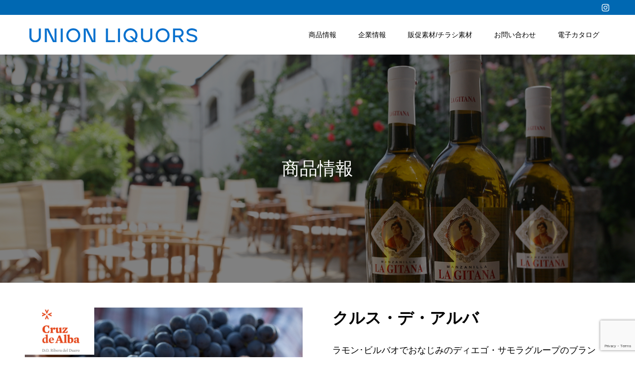

--- FILE ---
content_type: text/html; charset=UTF-8
request_url: https://union-liquors.com/products_brand/cruz_de_alba/
body_size: 7167
content:



<!DOCTYPE html>
<html class="pc" lang="ja">
<head>
<meta charset="UTF-8">
<!--[if IE]><meta http-equiv="X-UA-Compatible" content="IE=edge"><![endif]-->
<meta name="viewport" content="width=device-width">
<meta name="format-detection" content="telephone=no">
<title>クルス・デ・アルバ | ブランド | ユニオンリカーズ</title>
<meta name="description" content="UNION LIQUORS">
<link rel="pingback" href="https://union-liquors.com/xmlrpc.php">
<meta name='robots' content='max-image-preview:large' />
<link rel='dns-prefetch' href='//www.google.com' />
<link rel='dns-prefetch' href='//s.w.org' />
<link rel="alternate" type="application/rss+xml" title="ユニオンリカーズ &raquo; フィード" href="https://union-liquors.com/feed/" />
<link rel="alternate" type="application/rss+xml" title="ユニオンリカーズ &raquo; コメントフィード" href="https://union-liquors.com/comments/feed/" />
<link rel="alternate" type="application/rss+xml" title="ユニオンリカーズ &raquo; クルス・デ・アルバ ブランド のフィード" href="https://union-liquors.com/products_brand/cruz_de_alba/feed/" />
<link rel='stylesheet' id='wp-block-library-css'  href='https://union-liquors.com/wp-includes/css/dist/block-library/style.min.css?ver=6.0.11' type='text/css' media='all' />
<style id='global-styles-inline-css' type='text/css'>
body{--wp--preset--color--black: #000000;--wp--preset--color--cyan-bluish-gray: #abb8c3;--wp--preset--color--white: #ffffff;--wp--preset--color--pale-pink: #f78da7;--wp--preset--color--vivid-red: #cf2e2e;--wp--preset--color--luminous-vivid-orange: #ff6900;--wp--preset--color--luminous-vivid-amber: #fcb900;--wp--preset--color--light-green-cyan: #7bdcb5;--wp--preset--color--vivid-green-cyan: #00d084;--wp--preset--color--pale-cyan-blue: #8ed1fc;--wp--preset--color--vivid-cyan-blue: #0693e3;--wp--preset--color--vivid-purple: #9b51e0;--wp--preset--gradient--vivid-cyan-blue-to-vivid-purple: linear-gradient(135deg,rgba(6,147,227,1) 0%,rgb(155,81,224) 100%);--wp--preset--gradient--light-green-cyan-to-vivid-green-cyan: linear-gradient(135deg,rgb(122,220,180) 0%,rgb(0,208,130) 100%);--wp--preset--gradient--luminous-vivid-amber-to-luminous-vivid-orange: linear-gradient(135deg,rgba(252,185,0,1) 0%,rgba(255,105,0,1) 100%);--wp--preset--gradient--luminous-vivid-orange-to-vivid-red: linear-gradient(135deg,rgba(255,105,0,1) 0%,rgb(207,46,46) 100%);--wp--preset--gradient--very-light-gray-to-cyan-bluish-gray: linear-gradient(135deg,rgb(238,238,238) 0%,rgb(169,184,195) 100%);--wp--preset--gradient--cool-to-warm-spectrum: linear-gradient(135deg,rgb(74,234,220) 0%,rgb(151,120,209) 20%,rgb(207,42,186) 40%,rgb(238,44,130) 60%,rgb(251,105,98) 80%,rgb(254,248,76) 100%);--wp--preset--gradient--blush-light-purple: linear-gradient(135deg,rgb(255,206,236) 0%,rgb(152,150,240) 100%);--wp--preset--gradient--blush-bordeaux: linear-gradient(135deg,rgb(254,205,165) 0%,rgb(254,45,45) 50%,rgb(107,0,62) 100%);--wp--preset--gradient--luminous-dusk: linear-gradient(135deg,rgb(255,203,112) 0%,rgb(199,81,192) 50%,rgb(65,88,208) 100%);--wp--preset--gradient--pale-ocean: linear-gradient(135deg,rgb(255,245,203) 0%,rgb(182,227,212) 50%,rgb(51,167,181) 100%);--wp--preset--gradient--electric-grass: linear-gradient(135deg,rgb(202,248,128) 0%,rgb(113,206,126) 100%);--wp--preset--gradient--midnight: linear-gradient(135deg,rgb(2,3,129) 0%,rgb(40,116,252) 100%);--wp--preset--duotone--dark-grayscale: url('#wp-duotone-dark-grayscale');--wp--preset--duotone--grayscale: url('#wp-duotone-grayscale');--wp--preset--duotone--purple-yellow: url('#wp-duotone-purple-yellow');--wp--preset--duotone--blue-red: url('#wp-duotone-blue-red');--wp--preset--duotone--midnight: url('#wp-duotone-midnight');--wp--preset--duotone--magenta-yellow: url('#wp-duotone-magenta-yellow');--wp--preset--duotone--purple-green: url('#wp-duotone-purple-green');--wp--preset--duotone--blue-orange: url('#wp-duotone-blue-orange');--wp--preset--font-size--small: 13px;--wp--preset--font-size--medium: 20px;--wp--preset--font-size--large: 36px;--wp--preset--font-size--x-large: 42px;}.has-black-color{color: var(--wp--preset--color--black) !important;}.has-cyan-bluish-gray-color{color: var(--wp--preset--color--cyan-bluish-gray) !important;}.has-white-color{color: var(--wp--preset--color--white) !important;}.has-pale-pink-color{color: var(--wp--preset--color--pale-pink) !important;}.has-vivid-red-color{color: var(--wp--preset--color--vivid-red) !important;}.has-luminous-vivid-orange-color{color: var(--wp--preset--color--luminous-vivid-orange) !important;}.has-luminous-vivid-amber-color{color: var(--wp--preset--color--luminous-vivid-amber) !important;}.has-light-green-cyan-color{color: var(--wp--preset--color--light-green-cyan) !important;}.has-vivid-green-cyan-color{color: var(--wp--preset--color--vivid-green-cyan) !important;}.has-pale-cyan-blue-color{color: var(--wp--preset--color--pale-cyan-blue) !important;}.has-vivid-cyan-blue-color{color: var(--wp--preset--color--vivid-cyan-blue) !important;}.has-vivid-purple-color{color: var(--wp--preset--color--vivid-purple) !important;}.has-black-background-color{background-color: var(--wp--preset--color--black) !important;}.has-cyan-bluish-gray-background-color{background-color: var(--wp--preset--color--cyan-bluish-gray) !important;}.has-white-background-color{background-color: var(--wp--preset--color--white) !important;}.has-pale-pink-background-color{background-color: var(--wp--preset--color--pale-pink) !important;}.has-vivid-red-background-color{background-color: var(--wp--preset--color--vivid-red) !important;}.has-luminous-vivid-orange-background-color{background-color: var(--wp--preset--color--luminous-vivid-orange) !important;}.has-luminous-vivid-amber-background-color{background-color: var(--wp--preset--color--luminous-vivid-amber) !important;}.has-light-green-cyan-background-color{background-color: var(--wp--preset--color--light-green-cyan) !important;}.has-vivid-green-cyan-background-color{background-color: var(--wp--preset--color--vivid-green-cyan) !important;}.has-pale-cyan-blue-background-color{background-color: var(--wp--preset--color--pale-cyan-blue) !important;}.has-vivid-cyan-blue-background-color{background-color: var(--wp--preset--color--vivid-cyan-blue) !important;}.has-vivid-purple-background-color{background-color: var(--wp--preset--color--vivid-purple) !important;}.has-black-border-color{border-color: var(--wp--preset--color--black) !important;}.has-cyan-bluish-gray-border-color{border-color: var(--wp--preset--color--cyan-bluish-gray) !important;}.has-white-border-color{border-color: var(--wp--preset--color--white) !important;}.has-pale-pink-border-color{border-color: var(--wp--preset--color--pale-pink) !important;}.has-vivid-red-border-color{border-color: var(--wp--preset--color--vivid-red) !important;}.has-luminous-vivid-orange-border-color{border-color: var(--wp--preset--color--luminous-vivid-orange) !important;}.has-luminous-vivid-amber-border-color{border-color: var(--wp--preset--color--luminous-vivid-amber) !important;}.has-light-green-cyan-border-color{border-color: var(--wp--preset--color--light-green-cyan) !important;}.has-vivid-green-cyan-border-color{border-color: var(--wp--preset--color--vivid-green-cyan) !important;}.has-pale-cyan-blue-border-color{border-color: var(--wp--preset--color--pale-cyan-blue) !important;}.has-vivid-cyan-blue-border-color{border-color: var(--wp--preset--color--vivid-cyan-blue) !important;}.has-vivid-purple-border-color{border-color: var(--wp--preset--color--vivid-purple) !important;}.has-vivid-cyan-blue-to-vivid-purple-gradient-background{background: var(--wp--preset--gradient--vivid-cyan-blue-to-vivid-purple) !important;}.has-light-green-cyan-to-vivid-green-cyan-gradient-background{background: var(--wp--preset--gradient--light-green-cyan-to-vivid-green-cyan) !important;}.has-luminous-vivid-amber-to-luminous-vivid-orange-gradient-background{background: var(--wp--preset--gradient--luminous-vivid-amber-to-luminous-vivid-orange) !important;}.has-luminous-vivid-orange-to-vivid-red-gradient-background{background: var(--wp--preset--gradient--luminous-vivid-orange-to-vivid-red) !important;}.has-very-light-gray-to-cyan-bluish-gray-gradient-background{background: var(--wp--preset--gradient--very-light-gray-to-cyan-bluish-gray) !important;}.has-cool-to-warm-spectrum-gradient-background{background: var(--wp--preset--gradient--cool-to-warm-spectrum) !important;}.has-blush-light-purple-gradient-background{background: var(--wp--preset--gradient--blush-light-purple) !important;}.has-blush-bordeaux-gradient-background{background: var(--wp--preset--gradient--blush-bordeaux) !important;}.has-luminous-dusk-gradient-background{background: var(--wp--preset--gradient--luminous-dusk) !important;}.has-pale-ocean-gradient-background{background: var(--wp--preset--gradient--pale-ocean) !important;}.has-electric-grass-gradient-background{background: var(--wp--preset--gradient--electric-grass) !important;}.has-midnight-gradient-background{background: var(--wp--preset--gradient--midnight) !important;}.has-small-font-size{font-size: var(--wp--preset--font-size--small) !important;}.has-medium-font-size{font-size: var(--wp--preset--font-size--medium) !important;}.has-large-font-size{font-size: var(--wp--preset--font-size--large) !important;}.has-x-large-font-size{font-size: var(--wp--preset--font-size--x-large) !important;}
</style>
<link rel='stylesheet' id='contact-form-7-css'  href='https://union-liquors.com/wp-content/plugins/contact-form-7/includes/css/styles.css?ver=5.6.1' type='text/css' media='all' />
<link rel='stylesheet' id='parent-style-css'  href='https://union-liquors.com/wp-content/themes/toki_tcd069/style.css?ver=6.0.11' type='text/css' media='all' />
<link rel='stylesheet' id='child-style-css'  href='https://union-liquors.com/wp-content/themes/toki_tcd069-unionliquors/style.css?ver=6.0.11' type='text/css' media='all' />
<script type='text/javascript' src='https://union-liquors.com/wp-includes/js/jquery/jquery.min.js?ver=3.6.0' id='jquery-core-js'></script>
<script type='text/javascript' src='https://union-liquors.com/wp-includes/js/jquery/jquery-migrate.min.js?ver=3.3.2' id='jquery-migrate-js'></script>
<script type='text/javascript' src='https://union-liquors.com/wp-content/themes/toki_tcd069-unionliquors/js/recipe.js?ver=6.0.11' id='nbkkrecipe-js'></script>
<script type='text/javascript' src='https://union-liquors.com/wp-content/themes/toki_tcd069-unionliquors/js/nbkk.js?ver=6.0.11' id='nbkkcommon-js'></script>
<link rel="https://api.w.org/" href="https://union-liquors.com/wp-json/" />
<link rel="stylesheet" href="https://union-liquors.com/wp-content/themes/toki_tcd069/css/design-plus.css?ver=1.5.1">
<link rel="stylesheet" href="https://union-liquors.com/wp-content/themes/toki_tcd069/css/sns-botton.css?ver=1.5.1">
<link rel="stylesheet" media="screen and (max-width:1230px)" href="https://union-liquors.com/wp-content/themes/toki_tcd069/css/responsive.css?ver=1.5.1">
<link rel="stylesheet" media="screen and (max-width:1230px)" href="https://union-liquors.com/wp-content/themes/toki_tcd069/css/footer-bar.css?ver=1.5.1">

<script src="https://union-liquors.com/wp-content/themes/toki_tcd069/js/jquery.easing.1.4.js?ver=1.5.1"></script>
<script src="https://union-liquors.com/wp-content/themes/toki_tcd069/js/jscript.js?ver=1.5.1"></script>
<script src="https://union-liquors.com/wp-content/themes/toki_tcd069/js/comment.js?ver=1.5.1"></script>

<link rel="stylesheet" href="https://union-liquors.com/wp-content/themes/toki_tcd069/js/perfect-scrollbar.css?ver=1.5.1">
<script src="https://union-liquors.com/wp-content/themes/toki_tcd069/js/perfect-scrollbar.min.js?ver=1.5.1"></script>

<script src="https://union-liquors.com/wp-content/themes/toki_tcd069/js/jquery.cookie.js?ver=1.5.1"></script>

<script src="https://union-liquors.com/wp-content/themes/toki_tcd069/js/header_fix.js?ver=1.5.1"></script>

<style type="text/css">

body, input, textarea { font-family: "Hiragino Sans", "ヒラギノ角ゴ ProN", "Hiragino Kaku Gothic ProN", "游ゴシック", YuGothic, "メイリオ", Meiryo, sans-serif; }

.rich_font, .p-vertical { font-family: "Hiragino Sans", "ヒラギノ角ゴ ProN", "Hiragino Kaku Gothic ProN", "游ゴシック", YuGothic, "メイリオ", Meiryo, sans-serif; font-weight:500; }

.rich_font_type1 { font-family: Arial, "Hiragino Kaku Gothic ProN", "ヒラギノ角ゴ ProN W3", "メイリオ", Meiryo, sans-serif; }
.rich_font_type2 { font-family: "Hiragino Sans", "ヒラギノ角ゴ ProN", "Hiragino Kaku Gothic ProN", "游ゴシック", YuGothic, "メイリオ", Meiryo, sans-serif; font-weight:500; }
.rich_font_type3 { font-family: "Times New Roman" , "游明朝" , "Yu Mincho" , "游明朝体" , "YuMincho" , "ヒラギノ明朝 Pro W3" , "Hiragino Mincho Pro" , "HiraMinProN-W3" , "HGS明朝E" , "ＭＳ Ｐ明朝" , "MS PMincho" , serif; font-weight:500; }

.megamenu_shop_category { background:#000000; }
.megamenu_shop_category a, .megamenu_shop_category .headline h3 a { color:#ffffff !important; }
.megamenu_shop_category .headline h3 a { background:#9a0000; }
.megamenu_shop_category .headline h3 a:hover { color:rgba(255,255,255,0.8) !important; }
.megamenu_post_list { background:#000000; }
.megamenu_post_list a { background:#222222; color:#ffffff !important; }
.megamenu_post_list a:hover { background:#444444; color:#ffffff !important; }
#footer_menu_area { background:url(https://union-liquors.com/wp-content/uploads/sites/2/2022/09/slider3.jpg) no-repeat center center; background-size:cover; }
#footer_menu_area, #footer_menu_area a { color:#FFFFFF; }
#footer_menu_area:before { background:rgba(0,0,0,0.5); }
#footer_bottom { background:#0068b2; color:#FFFFFF; }
#footer_bottom a { color:#FFFFFF; }
#footer_menu_area_inner, .footer_menu { border-color:rgba(255,255,255,0.3); }
@media screen and (max-width:950px) {
  #footer_menu_area, #footer_bottom { background:#9e9e9e; }
  #copyright { background:#0068b2; }
}
#page_header .title { font-size:36px; color:#FFFFFF; }
#archive_catch .catch { font-size:40px; color:#000000; }
#archive_catch .desc { font-size:16px; color:#000000; }
#blog_list .title_area .title { font-size:16px; }
#post_title_area .title { font-size:40px; }
#article .post_content { font-size:16px; }
#related_post .headline { font-size:18px; }
@media screen and (max-width:750px) {
  #page_header .title { font-size:20px; }
  #archive_catch .catch { font-size:24px; }
  #archive_catch .desc { font-size:14px; }
  #blog_list .title_area .title { font-size:13px; }
  #post_title_area .title { font-size:20px; }
  #article .post_content { font-size:13px; }
  #related_post .headline { font-size:15px; }
}

.author_profile a.avatar img, .animate_image img, .animate_background .image {
  width:100%; height:auto;
  -webkit-transition: transform  0.75s ease;
  transition: transform  0.75s ease;
}
.author_profile a.avatar:hover img, .animate_image:hover img, .animate_background:hover .image {
  -webkit-transform: scale(1.2);
  transform: scale(1.2);
}




a { color:#000; }

#header_news .date {
  color: #0068b2;
}

#page_header .tab, #blog_list .category a:hover, #post_title_area .category a:hover, #return_top a, #comment_tab li a:hover, #comment_tab li.active a, #comment_header #comment_closed p, #submit_comment:hover, #p_readmore .button:hover,
#wp-calendar td a:hover, #post_pagination p, #post_pagination a:hover, .page_navi span.current, .page_navi a:hover, .c-pw__btn:hover, body.single-shop #page_header .category a:hover, .pc #header_lang.type1 li a:before {
  background-color: #0068b2 !important;
}

.page_navi span.current, .page_navi a:hover, #guest_info input:focus, #comment_textarea textarea:focus, #post_pagination p, #post_pagination a:hover, .c-pw__box-input:focus {
  border-color: #0068b2 !important;
}

#comment_tab li.active a:after, #comment_header #comment_closed p:after { border-color:#0068b2 transparent transparent transparent; }


#footer a:hover, #footer_menu_area a:hover, #header_post_link a:hover:before, #blog_list .link:hover .title_area .title, #bread_crumb li.home a:hover:after, .tcd_category_list li a:hover, #footer_social_link li a:hover:before, .author_profile .author_link li a:hover:before, #bread_crumb a:hover, .cardlink_title a:hover,
  .pc #global_menu > ul > li > a:hover, .pc #global_menu > ul > li.active > a, .pc #global_menu > ul > li.current-menu-item > a, .pc .home #global_menu > ul > li.current-menu-item > a:hover, .pc #global_menu > ul > li.active_button > a,
    #header_lang_button:hover:before, #header_lang_button.active:before, .pc #header_lang.type1 li a:hover, .pc #header_lang.type1 li a, #menu_button:hover:before, #index_logo a:hover, #header_logo a:hover,
      #searchform .submit_button:hover:before, #recent_news a.link:hover, #recent_news .link:hover:after, .styled_post_list1 a:hover .title_area, .styled_post_list1 a:hover .date, .styled_post_list2 a:hover .title_area, .styled_post_list2 a:hover .date, .styled_post_list3 a:hover .title_area, .styled_post_list3 a:hover .date, .tcd_category_list a:hover, .tcd_category_list .child_menu_button:hover, .p-dropdown__title:hover:after, .p-dropdown__list li a:hover {
        color: #999999 !important;
}

.post_content a, .custom-html-widget a { color: #3200bf; }
.post_content a:hover, .custom-html-widget a:hover { color:#888888; }
#blog_list .category a, #post_title_area .category a { background:#000000; color:#FFFFFF; }

#header { background:rgba(255,255,255,0.5); }
#header_logo a, .pc #header_lang.type1 a.active_site, .pc #header_lang.type2 > ul > li > a { color:#000000 !important; }
#header_logo a:hover, .pc #header_lang.type1 a:hover, .pc #header_lang.type2 > ul > li > a:hover, .pc #header_lang a.active_site { color:#888888; }
.pc #global_menu > ul > li > a, .pc .home #global_menu > ul > li.current-menu-item > a { color:#000000 !important; }
.pc #global_menu > ul > li > a:after, #find_menu ol li a:after { background:#0068b2; }
.pc #global_menu ul ul a, .pc #header_lang.type2 ul ul a { color:#ffffff; background-color:#0068b2; }
.pc #global_menu ul ul a:hover, .pc #header_lang.type2 ul ul a:hover { color:#ffffff; background-color:#0068b2; }
.mobile #mobile_menu, .mobile #mobile_lang { background:#222222; }
.mobile #global_menu a, .mobile #header_lang a { color:#ffffff; background:#222222; }
.mobile #global_menu a:hover, .mobile #header_lang a:hover, #mobile_menu .close_button:hover, #mobile_lang .close_button:hover, #mobile_menu #global_menu .child_menu_button:hover { color:#ffffff; background:#d2b48c; }
.pc .header_fix #header {
  background:rgba(255,255,255,1);
}
.pc .header_fix #header:hover {
  background:rgba(255,255,255,1);
}
.header_fix #header_logo a, .pc .header_fix #header_lang.type1 a.active_site, .pc .header_fix #header_lang.type2 > ul > li > a { color:#000000 !important; }
.pc .header_fix #global_menu > ul > li > a { color:#000000; }
.pc .header_fix #global_menu > ul > li > a:after { background:#0068b2; }
#site_wrap { display:none; }
#site_loader_overlay {
  background: #fff;
  opacity: 1;
  position: fixed;
  top: 0px;
  left: 0px;
  width: 100%;
  height: 100%;
  width: 100vw;
  height: 100vh;
  z-index: 99999;
}
#site_loader_animation {
  width: 48px;
  height: 48px;
  font-size: 10px;
  text-indent: -9999em;
  position: fixed;
  top: 0;
  left: 0;
	right: 0;
	bottom: 0;
	margin: auto;
  border: 3px solid rgba(0,0,0,0.2);
  border-top-color: #000000;
  border-radius: 50%;
  -webkit-animation: loading-circle 1.1s infinite linear;
  animation: loading-circle 1.1s infinite linear;
}
@-webkit-keyframes loading-circle {
  0% { -webkit-transform: rotate(0deg); transform: rotate(0deg); }
  100% { -webkit-transform: rotate(360deg); transform: rotate(360deg); }
}
@media only screen and (max-width: 767px) {
	#site_loader_animation { width: 30px; height: 30px; }
}
@keyframes loading-circle {
  0% { -webkit-transform: rotate(0deg); transform: rotate(0deg); }
  100% { -webkit-transform: rotate(360deg); transform: rotate(360deg); }
}


.wrap{
    width: 100%;
}
.area{
    margin: 0 auto;
    padding: 5px;
    text-align: center;
    width: 1090px;
    background: #FFF;
}

/* ----------------------------- PC CSS*/

.onpc{
    display: block;
}
.onsp{
    display: none;
}


.titbox{
    width: 100%;
    padding: 10px 0 0 0;
    border-bottom: solid 1px #767676;
}
.tit01{
    padding: 15px 0 0 0;
    color: #303030;
    font-size: 34px;
    font-weight: 800;
}
.tit02{
    font-size: 16px;
    font-weight: 400;
    padding: 8px 0 10px 0;
}
.textbox{
    width: 100%;
    font-size: 16px;
    line-height: 22px;
    padding: 10px 0 10px 0;
}

.listbox{
    display: flex;
    justify-content: center;
    flex-wrap: wrap;
    width: 100%;
    padding: 10px 0 5px 0;
}
.listbox a{
transition:opacity .3s;
}
.listbox a:hover{
opacity:0.6;
}
.listimg{
    margin: 10px;
}

.listbtm{
    margin: 0 auto;
    text-align: center;
    width: 200px;
    background: #0068b2;
    padding: 15px 10px 15px 10px;
    color: #FFF;
    font-size: 14px;
    font-weight: 800;
    border-radius: 5px;
}


/* ----------------------------- SP CSS*/

@media screen and (max-width: 767px) {
    
.area{
    margin: 0 auto;
    padding: 5px;
    text-align: center;
    width: 100%;
    background: #FFF;
}
    
.onpc{
    display: none;
}
.onsp{
    display: block;
}

.tit01{
    font-size: 28px;
    font-weight: 800;
}
.tit02{
    padding: 5px 0 5px 0;
    font-size: 14px;
    font-weight: 400;
}
.textbox{
    width: 100%;
    font-size: 14px;
    line-height: 20px;
    padding: 10px 0 10px 0;
}
    
    
.listimg{
    margin: 10px;
    width: 140px;
}


}
/* ----------------------------- END */

</style>


<link rel="icon" href="https://union-liquors.com/wp-content/uploads/sites/2/2022/12/cropped-ULファビコン-32x32.png" sizes="32x32" />
<link rel="icon" href="https://union-liquors.com/wp-content/uploads/sites/2/2022/12/cropped-ULファビコン-192x192.png" sizes="192x192" />
<link rel="apple-touch-icon" href="https://union-liquors.com/wp-content/uploads/sites/2/2022/12/cropped-ULファビコン-180x180.png" />
<meta name="msapplication-TileImage" content="https://union-liquors.com/wp-content/uploads/sites/2/2022/12/cropped-ULファビコン-270x270.png" />
<!-- Google Tag Manager -->
<script>(function(w,d,s,l,i){w[l]=w[l]||[];w[l].push({'gtm.start':
new Date().getTime(),event:'gtm.js'});var f=d.getElementsByTagName(s)[0],
j=d.createElement(s),dl=l!='dataLayer'?'&l='+l:'';j.async=true;j.src=
'https://www.googletagmanager.com/gtm.js?id='+i+dl;f.parentNode.insertBefore(j,f);
})(window,document,'script','dataLayer','GTM-WXBFKSV');</script>
<!-- End Google Tag Manager -->
</head>
<body id="body" class="archive tax-products_brand term-cruz_de_alba term-16">

<!-- Google Tag Manager (noscript) -->
<noscript><iframe src="https://www.googletagmanager.com/ns.html?id=GTM-WXBFKSV"
height="0" width="0" style="display:none;visibility:hidden"></iframe></noscript>
<!-- End Google Tag Manager (noscript) -->

<div id="site_loader_overlay">
 <div id="site_loader_animation">
   </div>
</div>


<div id="container">

 <div id="header">
  <div class="header_add"><div class="header_add_inner">
<a href="https://www.instagram.com/unionliquors/" class="sns_insta" rel="nofollow" target="_blank" title="Instagram"><span>Instagram</span></a>  </div></div>
  <div id="header_inner">
   <div id="header_logo">
    
<h2 class="logo">
 <a href="https://union-liquors.com/" title="ユニオンリカーズ">
    <img class="pc_logo_image" src="https://union-liquors.com/wp-content/uploads/sites/2/2022/10/logo_union-liquors.png?1769796938" alt="ユニオンリカーズ" title="ユニオンリカーズ" width="288" height="17" />
      <img class="mobile_logo_image" src="https://union-liquors.com/wp-content/uploads/sites/2/2022/10/logo_union-liquors.png?1769796938" alt="ユニオンリカーズ" title="ユニオンリカーズ" width="288" height="17" />
   </a>
</h2>

   </div>
      <div id="global_menu">
    <ul id="menu-%e3%82%b0%e3%83%ad%e3%83%bc%e3%83%90%e3%83%ab%e3%83%a1%e3%83%8b%e3%83%a5%e3%83%bc" class="menu"><li id="menu-item-2068" class="menu-item menu-item-type-post_type_archive menu-item-object-products menu-item-2068"><a href="https://union-liquors.com/products/">商品情報</a></li>
<li id="menu-item-2051" class="menu-item menu-item-type-post_type menu-item-object-page menu-item-has-children menu-item-2051"><a href="https://union-liquors.com/aboutus/">企業情報</a>
<ul class="sub-menu">
	<li id="menu-item-2480" class="menu-item menu-item-type-custom menu-item-object-custom menu-item-2480"><a href="https://www.denisjapan.jp/recruit/">採用情報</a></li>
</ul>
</li>
<li id="menu-item-2074" class="menu-item menu-item-type-post_type menu-item-object-page menu-item-2074"><a href="https://union-liquors.com/download/">販促素材/チラシ素材</a></li>
<li id="menu-item-2052" class="menu-item menu-item-type-post_type menu-item-object-page menu-item-2052"><a href="https://union-liquors.com/contact/">お問い合わせ</a></li>
<li id="menu-item-2558" class="menu-item menu-item-type-custom menu-item-object-custom menu-item-2558"><a target="_blank" rel="noopener" href="https://union-liquors.com/catalogue_ul2026/">電子カタログ</a></li>
</ul>   </div>
   <a href="#" id="menu_button"><span>メニュー</span></a>
        </div>
 </div><!-- END #header -->

 
 
 
<div id="page_header" style="background:url(https://union-liquors.com/wp-content/uploads/sites/2/2022/09/slider05.jpg) no-repeat center center; background-size:cover;">
 <div id="page_header_inner">
  <h2 class="title rich_font">商品情報</h2>
 </div>
 <div class="overlay" style="background:rgba(0,0,0,0.5);"></div></div>

<div class="archive_products_list">
  <div class="brand_content">
  <div class="band_content_right">
    <h2 class="brand_content_title">クルス・デ・アルバ</h2>    <p class="brand_content_desc">ラモン･ビルバオでおなじみのディエゴ・サモラグループのブランド。ワイン畑は、リベラ・デル・ドゥエロの中でもゴールド・マイルと呼ばれているパゴス・ヴァルデリオに位置します。土壌や気候に恵まれ育てられた最高品質のブドウを使用してワインを造っています。</p>  </div>
  <div class="brand_content_left">
     <figure><img src="https://union-liquors.com/wp-content/uploads/sites/2/2022/09/list_img_maincruz_de_alba.jpg"></figure>
     <img src="https://union-liquors.com/wp-content/uploads/sites/2/2022/09/logo_cruz_de_alba.png" class="brand_eye">
            </div>
 </div>

  <div class="archive_productschild_list">
  <div class="tax_products_list">
    <article>
   <a class="tax_products_item" href="https://union-liquors.com/products/%e3%82%af%e3%83%ab%e3%82%b9%e3%83%bb%e3%83%87%e3%83%bb%e3%82%a2%e3%83%ab%e3%83%90/">
    <figure>
     <img width="450" height="450" src="https://union-liquors.com/wp-content/uploads/sites/2/2022/09/SW039-クルス・デ・アルバ-450x450.png" class="attachment-size1 size-size1 wp-post-image" alt="" srcset="https://union-liquors.com/wp-content/uploads/sites/2/2022/09/SW039-クルス・デ・アルバ-450x450.png 450w, https://union-liquors.com/wp-content/uploads/sites/2/2022/09/SW039-クルス・デ・アルバ-300x300.png 300w, https://union-liquors.com/wp-content/uploads/sites/2/2022/09/SW039-クルス・デ・アルバ-1024x1024.png 1024w, https://union-liquors.com/wp-content/uploads/sites/2/2022/09/SW039-クルス・デ・アルバ-150x150.png 150w, https://union-liquors.com/wp-content/uploads/sites/2/2022/09/SW039-クルス・デ・アルバ-768x768.png 768w, https://union-liquors.com/wp-content/uploads/sites/2/2022/09/SW039-クルス・デ・アルバ.png 1080w" sizes="(max-width: 450px) 100vw, 450px" />    </figure>
    <h4 class="tax_products_item_title">クルス・デ・アルバ</h4>
   </a>
  </article>
    </div>
 </div>
 
 
</div>


 
 <div id="footer_menu_area">
  <div id="footer_menu_area_inner" class="clearfix">

      
   
   
  </div>
 </div><!-- END #footer_menu_area -->

 <div id="footer_bottom">
  <div id="footer_bottom_inner" class="clearfix">

   <div id="return_top">
    <a href="#body"><span>PAGE TOP</span></a>
   </div>

         <ul id="footer_social_link" class="clearfix">
            <li class="insta"><a href="https://www.instagram.com/unionliquors/" rel="nofollow" target="_blank" title="Instagram"><span>Instagram</span></a></li>                       </ul>
   
   <p id="copyright">Copyright © UNION LIQUORS K.K.</p>

  </div>
 </div><!-- END #footer_bottom -->

 
</div><!-- #container -->

<div id="mobile_menu">
 <div id="header_mobile_banner">
   </div><!-- END #header_mobile_banner -->
</div>



<script>

 
 jQuery(document).ready(function($){

  function after_load() {
    $('#site_loader_spinner').delay(300).fadeOut(600);
    $('#site_loader_overlay').delay(600).fadeOut(900);
    $('#page_header').addClass('animate');
  }

  $(window).load(function () {
    after_load();
  });

  $(function(){
    setTimeout(function(){
      if( $('#site_loader_overlay').is(':visible') ) {
        after_load();
      }
    }, 4000);
  });

 });

</script>


<script type='text/javascript' src='https://union-liquors.com/wp-includes/js/dist/vendor/regenerator-runtime.min.js?ver=0.13.9' id='regenerator-runtime-js'></script>
<script type='text/javascript' src='https://union-liquors.com/wp-includes/js/dist/vendor/wp-polyfill.min.js?ver=3.15.0' id='wp-polyfill-js'></script>
<script type='text/javascript' id='contact-form-7-js-extra'>
/* <![CDATA[ */
var wpcf7 = {"api":{"root":"https:\/\/union-liquors.com\/wp-json\/","namespace":"contact-form-7\/v1"}};
/* ]]> */
</script>
<script type='text/javascript' src='https://union-liquors.com/wp-content/plugins/contact-form-7/includes/js/index.js?ver=5.6.1' id='contact-form-7-js'></script>
<script type='text/javascript' src='https://www.google.com/recaptcha/api.js?render=6LddJ5MlAAAAAHl_hHxRqe1Zq5cP26c1iLp1Gt9v&#038;ver=3.0' id='google-recaptcha-js'></script>
<script type='text/javascript' id='wpcf7-recaptcha-js-extra'>
/* <![CDATA[ */
var wpcf7_recaptcha = {"sitekey":"6LddJ5MlAAAAAHl_hHxRqe1Zq5cP26c1iLp1Gt9v","actions":{"homepage":"homepage","contactform":"contactform"}};
/* ]]> */
</script>
<script type='text/javascript' src='https://union-liquors.com/wp-content/plugins/contact-form-7/modules/recaptcha/index.js?ver=5.6.1' id='wpcf7-recaptcha-js'></script>
</body>
</html>

--- FILE ---
content_type: text/html; charset=utf-8
request_url: https://www.google.com/recaptcha/api2/anchor?ar=1&k=6LddJ5MlAAAAAHl_hHxRqe1Zq5cP26c1iLp1Gt9v&co=aHR0cHM6Ly91bmlvbi1saXF1b3JzLmNvbTo0NDM.&hl=en&v=N67nZn4AqZkNcbeMu4prBgzg&size=invisible&anchor-ms=20000&execute-ms=30000&cb=26wuvt9eof4r
body_size: 48486
content:
<!DOCTYPE HTML><html dir="ltr" lang="en"><head><meta http-equiv="Content-Type" content="text/html; charset=UTF-8">
<meta http-equiv="X-UA-Compatible" content="IE=edge">
<title>reCAPTCHA</title>
<style type="text/css">
/* cyrillic-ext */
@font-face {
  font-family: 'Roboto';
  font-style: normal;
  font-weight: 400;
  font-stretch: 100%;
  src: url(//fonts.gstatic.com/s/roboto/v48/KFO7CnqEu92Fr1ME7kSn66aGLdTylUAMa3GUBHMdazTgWw.woff2) format('woff2');
  unicode-range: U+0460-052F, U+1C80-1C8A, U+20B4, U+2DE0-2DFF, U+A640-A69F, U+FE2E-FE2F;
}
/* cyrillic */
@font-face {
  font-family: 'Roboto';
  font-style: normal;
  font-weight: 400;
  font-stretch: 100%;
  src: url(//fonts.gstatic.com/s/roboto/v48/KFO7CnqEu92Fr1ME7kSn66aGLdTylUAMa3iUBHMdazTgWw.woff2) format('woff2');
  unicode-range: U+0301, U+0400-045F, U+0490-0491, U+04B0-04B1, U+2116;
}
/* greek-ext */
@font-face {
  font-family: 'Roboto';
  font-style: normal;
  font-weight: 400;
  font-stretch: 100%;
  src: url(//fonts.gstatic.com/s/roboto/v48/KFO7CnqEu92Fr1ME7kSn66aGLdTylUAMa3CUBHMdazTgWw.woff2) format('woff2');
  unicode-range: U+1F00-1FFF;
}
/* greek */
@font-face {
  font-family: 'Roboto';
  font-style: normal;
  font-weight: 400;
  font-stretch: 100%;
  src: url(//fonts.gstatic.com/s/roboto/v48/KFO7CnqEu92Fr1ME7kSn66aGLdTylUAMa3-UBHMdazTgWw.woff2) format('woff2');
  unicode-range: U+0370-0377, U+037A-037F, U+0384-038A, U+038C, U+038E-03A1, U+03A3-03FF;
}
/* math */
@font-face {
  font-family: 'Roboto';
  font-style: normal;
  font-weight: 400;
  font-stretch: 100%;
  src: url(//fonts.gstatic.com/s/roboto/v48/KFO7CnqEu92Fr1ME7kSn66aGLdTylUAMawCUBHMdazTgWw.woff2) format('woff2');
  unicode-range: U+0302-0303, U+0305, U+0307-0308, U+0310, U+0312, U+0315, U+031A, U+0326-0327, U+032C, U+032F-0330, U+0332-0333, U+0338, U+033A, U+0346, U+034D, U+0391-03A1, U+03A3-03A9, U+03B1-03C9, U+03D1, U+03D5-03D6, U+03F0-03F1, U+03F4-03F5, U+2016-2017, U+2034-2038, U+203C, U+2040, U+2043, U+2047, U+2050, U+2057, U+205F, U+2070-2071, U+2074-208E, U+2090-209C, U+20D0-20DC, U+20E1, U+20E5-20EF, U+2100-2112, U+2114-2115, U+2117-2121, U+2123-214F, U+2190, U+2192, U+2194-21AE, U+21B0-21E5, U+21F1-21F2, U+21F4-2211, U+2213-2214, U+2216-22FF, U+2308-230B, U+2310, U+2319, U+231C-2321, U+2336-237A, U+237C, U+2395, U+239B-23B7, U+23D0, U+23DC-23E1, U+2474-2475, U+25AF, U+25B3, U+25B7, U+25BD, U+25C1, U+25CA, U+25CC, U+25FB, U+266D-266F, U+27C0-27FF, U+2900-2AFF, U+2B0E-2B11, U+2B30-2B4C, U+2BFE, U+3030, U+FF5B, U+FF5D, U+1D400-1D7FF, U+1EE00-1EEFF;
}
/* symbols */
@font-face {
  font-family: 'Roboto';
  font-style: normal;
  font-weight: 400;
  font-stretch: 100%;
  src: url(//fonts.gstatic.com/s/roboto/v48/KFO7CnqEu92Fr1ME7kSn66aGLdTylUAMaxKUBHMdazTgWw.woff2) format('woff2');
  unicode-range: U+0001-000C, U+000E-001F, U+007F-009F, U+20DD-20E0, U+20E2-20E4, U+2150-218F, U+2190, U+2192, U+2194-2199, U+21AF, U+21E6-21F0, U+21F3, U+2218-2219, U+2299, U+22C4-22C6, U+2300-243F, U+2440-244A, U+2460-24FF, U+25A0-27BF, U+2800-28FF, U+2921-2922, U+2981, U+29BF, U+29EB, U+2B00-2BFF, U+4DC0-4DFF, U+FFF9-FFFB, U+10140-1018E, U+10190-1019C, U+101A0, U+101D0-101FD, U+102E0-102FB, U+10E60-10E7E, U+1D2C0-1D2D3, U+1D2E0-1D37F, U+1F000-1F0FF, U+1F100-1F1AD, U+1F1E6-1F1FF, U+1F30D-1F30F, U+1F315, U+1F31C, U+1F31E, U+1F320-1F32C, U+1F336, U+1F378, U+1F37D, U+1F382, U+1F393-1F39F, U+1F3A7-1F3A8, U+1F3AC-1F3AF, U+1F3C2, U+1F3C4-1F3C6, U+1F3CA-1F3CE, U+1F3D4-1F3E0, U+1F3ED, U+1F3F1-1F3F3, U+1F3F5-1F3F7, U+1F408, U+1F415, U+1F41F, U+1F426, U+1F43F, U+1F441-1F442, U+1F444, U+1F446-1F449, U+1F44C-1F44E, U+1F453, U+1F46A, U+1F47D, U+1F4A3, U+1F4B0, U+1F4B3, U+1F4B9, U+1F4BB, U+1F4BF, U+1F4C8-1F4CB, U+1F4D6, U+1F4DA, U+1F4DF, U+1F4E3-1F4E6, U+1F4EA-1F4ED, U+1F4F7, U+1F4F9-1F4FB, U+1F4FD-1F4FE, U+1F503, U+1F507-1F50B, U+1F50D, U+1F512-1F513, U+1F53E-1F54A, U+1F54F-1F5FA, U+1F610, U+1F650-1F67F, U+1F687, U+1F68D, U+1F691, U+1F694, U+1F698, U+1F6AD, U+1F6B2, U+1F6B9-1F6BA, U+1F6BC, U+1F6C6-1F6CF, U+1F6D3-1F6D7, U+1F6E0-1F6EA, U+1F6F0-1F6F3, U+1F6F7-1F6FC, U+1F700-1F7FF, U+1F800-1F80B, U+1F810-1F847, U+1F850-1F859, U+1F860-1F887, U+1F890-1F8AD, U+1F8B0-1F8BB, U+1F8C0-1F8C1, U+1F900-1F90B, U+1F93B, U+1F946, U+1F984, U+1F996, U+1F9E9, U+1FA00-1FA6F, U+1FA70-1FA7C, U+1FA80-1FA89, U+1FA8F-1FAC6, U+1FACE-1FADC, U+1FADF-1FAE9, U+1FAF0-1FAF8, U+1FB00-1FBFF;
}
/* vietnamese */
@font-face {
  font-family: 'Roboto';
  font-style: normal;
  font-weight: 400;
  font-stretch: 100%;
  src: url(//fonts.gstatic.com/s/roboto/v48/KFO7CnqEu92Fr1ME7kSn66aGLdTylUAMa3OUBHMdazTgWw.woff2) format('woff2');
  unicode-range: U+0102-0103, U+0110-0111, U+0128-0129, U+0168-0169, U+01A0-01A1, U+01AF-01B0, U+0300-0301, U+0303-0304, U+0308-0309, U+0323, U+0329, U+1EA0-1EF9, U+20AB;
}
/* latin-ext */
@font-face {
  font-family: 'Roboto';
  font-style: normal;
  font-weight: 400;
  font-stretch: 100%;
  src: url(//fonts.gstatic.com/s/roboto/v48/KFO7CnqEu92Fr1ME7kSn66aGLdTylUAMa3KUBHMdazTgWw.woff2) format('woff2');
  unicode-range: U+0100-02BA, U+02BD-02C5, U+02C7-02CC, U+02CE-02D7, U+02DD-02FF, U+0304, U+0308, U+0329, U+1D00-1DBF, U+1E00-1E9F, U+1EF2-1EFF, U+2020, U+20A0-20AB, U+20AD-20C0, U+2113, U+2C60-2C7F, U+A720-A7FF;
}
/* latin */
@font-face {
  font-family: 'Roboto';
  font-style: normal;
  font-weight: 400;
  font-stretch: 100%;
  src: url(//fonts.gstatic.com/s/roboto/v48/KFO7CnqEu92Fr1ME7kSn66aGLdTylUAMa3yUBHMdazQ.woff2) format('woff2');
  unicode-range: U+0000-00FF, U+0131, U+0152-0153, U+02BB-02BC, U+02C6, U+02DA, U+02DC, U+0304, U+0308, U+0329, U+2000-206F, U+20AC, U+2122, U+2191, U+2193, U+2212, U+2215, U+FEFF, U+FFFD;
}
/* cyrillic-ext */
@font-face {
  font-family: 'Roboto';
  font-style: normal;
  font-weight: 500;
  font-stretch: 100%;
  src: url(//fonts.gstatic.com/s/roboto/v48/KFO7CnqEu92Fr1ME7kSn66aGLdTylUAMa3GUBHMdazTgWw.woff2) format('woff2');
  unicode-range: U+0460-052F, U+1C80-1C8A, U+20B4, U+2DE0-2DFF, U+A640-A69F, U+FE2E-FE2F;
}
/* cyrillic */
@font-face {
  font-family: 'Roboto';
  font-style: normal;
  font-weight: 500;
  font-stretch: 100%;
  src: url(//fonts.gstatic.com/s/roboto/v48/KFO7CnqEu92Fr1ME7kSn66aGLdTylUAMa3iUBHMdazTgWw.woff2) format('woff2');
  unicode-range: U+0301, U+0400-045F, U+0490-0491, U+04B0-04B1, U+2116;
}
/* greek-ext */
@font-face {
  font-family: 'Roboto';
  font-style: normal;
  font-weight: 500;
  font-stretch: 100%;
  src: url(//fonts.gstatic.com/s/roboto/v48/KFO7CnqEu92Fr1ME7kSn66aGLdTylUAMa3CUBHMdazTgWw.woff2) format('woff2');
  unicode-range: U+1F00-1FFF;
}
/* greek */
@font-face {
  font-family: 'Roboto';
  font-style: normal;
  font-weight: 500;
  font-stretch: 100%;
  src: url(//fonts.gstatic.com/s/roboto/v48/KFO7CnqEu92Fr1ME7kSn66aGLdTylUAMa3-UBHMdazTgWw.woff2) format('woff2');
  unicode-range: U+0370-0377, U+037A-037F, U+0384-038A, U+038C, U+038E-03A1, U+03A3-03FF;
}
/* math */
@font-face {
  font-family: 'Roboto';
  font-style: normal;
  font-weight: 500;
  font-stretch: 100%;
  src: url(//fonts.gstatic.com/s/roboto/v48/KFO7CnqEu92Fr1ME7kSn66aGLdTylUAMawCUBHMdazTgWw.woff2) format('woff2');
  unicode-range: U+0302-0303, U+0305, U+0307-0308, U+0310, U+0312, U+0315, U+031A, U+0326-0327, U+032C, U+032F-0330, U+0332-0333, U+0338, U+033A, U+0346, U+034D, U+0391-03A1, U+03A3-03A9, U+03B1-03C9, U+03D1, U+03D5-03D6, U+03F0-03F1, U+03F4-03F5, U+2016-2017, U+2034-2038, U+203C, U+2040, U+2043, U+2047, U+2050, U+2057, U+205F, U+2070-2071, U+2074-208E, U+2090-209C, U+20D0-20DC, U+20E1, U+20E5-20EF, U+2100-2112, U+2114-2115, U+2117-2121, U+2123-214F, U+2190, U+2192, U+2194-21AE, U+21B0-21E5, U+21F1-21F2, U+21F4-2211, U+2213-2214, U+2216-22FF, U+2308-230B, U+2310, U+2319, U+231C-2321, U+2336-237A, U+237C, U+2395, U+239B-23B7, U+23D0, U+23DC-23E1, U+2474-2475, U+25AF, U+25B3, U+25B7, U+25BD, U+25C1, U+25CA, U+25CC, U+25FB, U+266D-266F, U+27C0-27FF, U+2900-2AFF, U+2B0E-2B11, U+2B30-2B4C, U+2BFE, U+3030, U+FF5B, U+FF5D, U+1D400-1D7FF, U+1EE00-1EEFF;
}
/* symbols */
@font-face {
  font-family: 'Roboto';
  font-style: normal;
  font-weight: 500;
  font-stretch: 100%;
  src: url(//fonts.gstatic.com/s/roboto/v48/KFO7CnqEu92Fr1ME7kSn66aGLdTylUAMaxKUBHMdazTgWw.woff2) format('woff2');
  unicode-range: U+0001-000C, U+000E-001F, U+007F-009F, U+20DD-20E0, U+20E2-20E4, U+2150-218F, U+2190, U+2192, U+2194-2199, U+21AF, U+21E6-21F0, U+21F3, U+2218-2219, U+2299, U+22C4-22C6, U+2300-243F, U+2440-244A, U+2460-24FF, U+25A0-27BF, U+2800-28FF, U+2921-2922, U+2981, U+29BF, U+29EB, U+2B00-2BFF, U+4DC0-4DFF, U+FFF9-FFFB, U+10140-1018E, U+10190-1019C, U+101A0, U+101D0-101FD, U+102E0-102FB, U+10E60-10E7E, U+1D2C0-1D2D3, U+1D2E0-1D37F, U+1F000-1F0FF, U+1F100-1F1AD, U+1F1E6-1F1FF, U+1F30D-1F30F, U+1F315, U+1F31C, U+1F31E, U+1F320-1F32C, U+1F336, U+1F378, U+1F37D, U+1F382, U+1F393-1F39F, U+1F3A7-1F3A8, U+1F3AC-1F3AF, U+1F3C2, U+1F3C4-1F3C6, U+1F3CA-1F3CE, U+1F3D4-1F3E0, U+1F3ED, U+1F3F1-1F3F3, U+1F3F5-1F3F7, U+1F408, U+1F415, U+1F41F, U+1F426, U+1F43F, U+1F441-1F442, U+1F444, U+1F446-1F449, U+1F44C-1F44E, U+1F453, U+1F46A, U+1F47D, U+1F4A3, U+1F4B0, U+1F4B3, U+1F4B9, U+1F4BB, U+1F4BF, U+1F4C8-1F4CB, U+1F4D6, U+1F4DA, U+1F4DF, U+1F4E3-1F4E6, U+1F4EA-1F4ED, U+1F4F7, U+1F4F9-1F4FB, U+1F4FD-1F4FE, U+1F503, U+1F507-1F50B, U+1F50D, U+1F512-1F513, U+1F53E-1F54A, U+1F54F-1F5FA, U+1F610, U+1F650-1F67F, U+1F687, U+1F68D, U+1F691, U+1F694, U+1F698, U+1F6AD, U+1F6B2, U+1F6B9-1F6BA, U+1F6BC, U+1F6C6-1F6CF, U+1F6D3-1F6D7, U+1F6E0-1F6EA, U+1F6F0-1F6F3, U+1F6F7-1F6FC, U+1F700-1F7FF, U+1F800-1F80B, U+1F810-1F847, U+1F850-1F859, U+1F860-1F887, U+1F890-1F8AD, U+1F8B0-1F8BB, U+1F8C0-1F8C1, U+1F900-1F90B, U+1F93B, U+1F946, U+1F984, U+1F996, U+1F9E9, U+1FA00-1FA6F, U+1FA70-1FA7C, U+1FA80-1FA89, U+1FA8F-1FAC6, U+1FACE-1FADC, U+1FADF-1FAE9, U+1FAF0-1FAF8, U+1FB00-1FBFF;
}
/* vietnamese */
@font-face {
  font-family: 'Roboto';
  font-style: normal;
  font-weight: 500;
  font-stretch: 100%;
  src: url(//fonts.gstatic.com/s/roboto/v48/KFO7CnqEu92Fr1ME7kSn66aGLdTylUAMa3OUBHMdazTgWw.woff2) format('woff2');
  unicode-range: U+0102-0103, U+0110-0111, U+0128-0129, U+0168-0169, U+01A0-01A1, U+01AF-01B0, U+0300-0301, U+0303-0304, U+0308-0309, U+0323, U+0329, U+1EA0-1EF9, U+20AB;
}
/* latin-ext */
@font-face {
  font-family: 'Roboto';
  font-style: normal;
  font-weight: 500;
  font-stretch: 100%;
  src: url(//fonts.gstatic.com/s/roboto/v48/KFO7CnqEu92Fr1ME7kSn66aGLdTylUAMa3KUBHMdazTgWw.woff2) format('woff2');
  unicode-range: U+0100-02BA, U+02BD-02C5, U+02C7-02CC, U+02CE-02D7, U+02DD-02FF, U+0304, U+0308, U+0329, U+1D00-1DBF, U+1E00-1E9F, U+1EF2-1EFF, U+2020, U+20A0-20AB, U+20AD-20C0, U+2113, U+2C60-2C7F, U+A720-A7FF;
}
/* latin */
@font-face {
  font-family: 'Roboto';
  font-style: normal;
  font-weight: 500;
  font-stretch: 100%;
  src: url(//fonts.gstatic.com/s/roboto/v48/KFO7CnqEu92Fr1ME7kSn66aGLdTylUAMa3yUBHMdazQ.woff2) format('woff2');
  unicode-range: U+0000-00FF, U+0131, U+0152-0153, U+02BB-02BC, U+02C6, U+02DA, U+02DC, U+0304, U+0308, U+0329, U+2000-206F, U+20AC, U+2122, U+2191, U+2193, U+2212, U+2215, U+FEFF, U+FFFD;
}
/* cyrillic-ext */
@font-face {
  font-family: 'Roboto';
  font-style: normal;
  font-weight: 900;
  font-stretch: 100%;
  src: url(//fonts.gstatic.com/s/roboto/v48/KFO7CnqEu92Fr1ME7kSn66aGLdTylUAMa3GUBHMdazTgWw.woff2) format('woff2');
  unicode-range: U+0460-052F, U+1C80-1C8A, U+20B4, U+2DE0-2DFF, U+A640-A69F, U+FE2E-FE2F;
}
/* cyrillic */
@font-face {
  font-family: 'Roboto';
  font-style: normal;
  font-weight: 900;
  font-stretch: 100%;
  src: url(//fonts.gstatic.com/s/roboto/v48/KFO7CnqEu92Fr1ME7kSn66aGLdTylUAMa3iUBHMdazTgWw.woff2) format('woff2');
  unicode-range: U+0301, U+0400-045F, U+0490-0491, U+04B0-04B1, U+2116;
}
/* greek-ext */
@font-face {
  font-family: 'Roboto';
  font-style: normal;
  font-weight: 900;
  font-stretch: 100%;
  src: url(//fonts.gstatic.com/s/roboto/v48/KFO7CnqEu92Fr1ME7kSn66aGLdTylUAMa3CUBHMdazTgWw.woff2) format('woff2');
  unicode-range: U+1F00-1FFF;
}
/* greek */
@font-face {
  font-family: 'Roboto';
  font-style: normal;
  font-weight: 900;
  font-stretch: 100%;
  src: url(//fonts.gstatic.com/s/roboto/v48/KFO7CnqEu92Fr1ME7kSn66aGLdTylUAMa3-UBHMdazTgWw.woff2) format('woff2');
  unicode-range: U+0370-0377, U+037A-037F, U+0384-038A, U+038C, U+038E-03A1, U+03A3-03FF;
}
/* math */
@font-face {
  font-family: 'Roboto';
  font-style: normal;
  font-weight: 900;
  font-stretch: 100%;
  src: url(//fonts.gstatic.com/s/roboto/v48/KFO7CnqEu92Fr1ME7kSn66aGLdTylUAMawCUBHMdazTgWw.woff2) format('woff2');
  unicode-range: U+0302-0303, U+0305, U+0307-0308, U+0310, U+0312, U+0315, U+031A, U+0326-0327, U+032C, U+032F-0330, U+0332-0333, U+0338, U+033A, U+0346, U+034D, U+0391-03A1, U+03A3-03A9, U+03B1-03C9, U+03D1, U+03D5-03D6, U+03F0-03F1, U+03F4-03F5, U+2016-2017, U+2034-2038, U+203C, U+2040, U+2043, U+2047, U+2050, U+2057, U+205F, U+2070-2071, U+2074-208E, U+2090-209C, U+20D0-20DC, U+20E1, U+20E5-20EF, U+2100-2112, U+2114-2115, U+2117-2121, U+2123-214F, U+2190, U+2192, U+2194-21AE, U+21B0-21E5, U+21F1-21F2, U+21F4-2211, U+2213-2214, U+2216-22FF, U+2308-230B, U+2310, U+2319, U+231C-2321, U+2336-237A, U+237C, U+2395, U+239B-23B7, U+23D0, U+23DC-23E1, U+2474-2475, U+25AF, U+25B3, U+25B7, U+25BD, U+25C1, U+25CA, U+25CC, U+25FB, U+266D-266F, U+27C0-27FF, U+2900-2AFF, U+2B0E-2B11, U+2B30-2B4C, U+2BFE, U+3030, U+FF5B, U+FF5D, U+1D400-1D7FF, U+1EE00-1EEFF;
}
/* symbols */
@font-face {
  font-family: 'Roboto';
  font-style: normal;
  font-weight: 900;
  font-stretch: 100%;
  src: url(//fonts.gstatic.com/s/roboto/v48/KFO7CnqEu92Fr1ME7kSn66aGLdTylUAMaxKUBHMdazTgWw.woff2) format('woff2');
  unicode-range: U+0001-000C, U+000E-001F, U+007F-009F, U+20DD-20E0, U+20E2-20E4, U+2150-218F, U+2190, U+2192, U+2194-2199, U+21AF, U+21E6-21F0, U+21F3, U+2218-2219, U+2299, U+22C4-22C6, U+2300-243F, U+2440-244A, U+2460-24FF, U+25A0-27BF, U+2800-28FF, U+2921-2922, U+2981, U+29BF, U+29EB, U+2B00-2BFF, U+4DC0-4DFF, U+FFF9-FFFB, U+10140-1018E, U+10190-1019C, U+101A0, U+101D0-101FD, U+102E0-102FB, U+10E60-10E7E, U+1D2C0-1D2D3, U+1D2E0-1D37F, U+1F000-1F0FF, U+1F100-1F1AD, U+1F1E6-1F1FF, U+1F30D-1F30F, U+1F315, U+1F31C, U+1F31E, U+1F320-1F32C, U+1F336, U+1F378, U+1F37D, U+1F382, U+1F393-1F39F, U+1F3A7-1F3A8, U+1F3AC-1F3AF, U+1F3C2, U+1F3C4-1F3C6, U+1F3CA-1F3CE, U+1F3D4-1F3E0, U+1F3ED, U+1F3F1-1F3F3, U+1F3F5-1F3F7, U+1F408, U+1F415, U+1F41F, U+1F426, U+1F43F, U+1F441-1F442, U+1F444, U+1F446-1F449, U+1F44C-1F44E, U+1F453, U+1F46A, U+1F47D, U+1F4A3, U+1F4B0, U+1F4B3, U+1F4B9, U+1F4BB, U+1F4BF, U+1F4C8-1F4CB, U+1F4D6, U+1F4DA, U+1F4DF, U+1F4E3-1F4E6, U+1F4EA-1F4ED, U+1F4F7, U+1F4F9-1F4FB, U+1F4FD-1F4FE, U+1F503, U+1F507-1F50B, U+1F50D, U+1F512-1F513, U+1F53E-1F54A, U+1F54F-1F5FA, U+1F610, U+1F650-1F67F, U+1F687, U+1F68D, U+1F691, U+1F694, U+1F698, U+1F6AD, U+1F6B2, U+1F6B9-1F6BA, U+1F6BC, U+1F6C6-1F6CF, U+1F6D3-1F6D7, U+1F6E0-1F6EA, U+1F6F0-1F6F3, U+1F6F7-1F6FC, U+1F700-1F7FF, U+1F800-1F80B, U+1F810-1F847, U+1F850-1F859, U+1F860-1F887, U+1F890-1F8AD, U+1F8B0-1F8BB, U+1F8C0-1F8C1, U+1F900-1F90B, U+1F93B, U+1F946, U+1F984, U+1F996, U+1F9E9, U+1FA00-1FA6F, U+1FA70-1FA7C, U+1FA80-1FA89, U+1FA8F-1FAC6, U+1FACE-1FADC, U+1FADF-1FAE9, U+1FAF0-1FAF8, U+1FB00-1FBFF;
}
/* vietnamese */
@font-face {
  font-family: 'Roboto';
  font-style: normal;
  font-weight: 900;
  font-stretch: 100%;
  src: url(//fonts.gstatic.com/s/roboto/v48/KFO7CnqEu92Fr1ME7kSn66aGLdTylUAMa3OUBHMdazTgWw.woff2) format('woff2');
  unicode-range: U+0102-0103, U+0110-0111, U+0128-0129, U+0168-0169, U+01A0-01A1, U+01AF-01B0, U+0300-0301, U+0303-0304, U+0308-0309, U+0323, U+0329, U+1EA0-1EF9, U+20AB;
}
/* latin-ext */
@font-face {
  font-family: 'Roboto';
  font-style: normal;
  font-weight: 900;
  font-stretch: 100%;
  src: url(//fonts.gstatic.com/s/roboto/v48/KFO7CnqEu92Fr1ME7kSn66aGLdTylUAMa3KUBHMdazTgWw.woff2) format('woff2');
  unicode-range: U+0100-02BA, U+02BD-02C5, U+02C7-02CC, U+02CE-02D7, U+02DD-02FF, U+0304, U+0308, U+0329, U+1D00-1DBF, U+1E00-1E9F, U+1EF2-1EFF, U+2020, U+20A0-20AB, U+20AD-20C0, U+2113, U+2C60-2C7F, U+A720-A7FF;
}
/* latin */
@font-face {
  font-family: 'Roboto';
  font-style: normal;
  font-weight: 900;
  font-stretch: 100%;
  src: url(//fonts.gstatic.com/s/roboto/v48/KFO7CnqEu92Fr1ME7kSn66aGLdTylUAMa3yUBHMdazQ.woff2) format('woff2');
  unicode-range: U+0000-00FF, U+0131, U+0152-0153, U+02BB-02BC, U+02C6, U+02DA, U+02DC, U+0304, U+0308, U+0329, U+2000-206F, U+20AC, U+2122, U+2191, U+2193, U+2212, U+2215, U+FEFF, U+FFFD;
}

</style>
<link rel="stylesheet" type="text/css" href="https://www.gstatic.com/recaptcha/releases/N67nZn4AqZkNcbeMu4prBgzg/styles__ltr.css">
<script nonce="g2-lnPlfkpL620cZWl49Ig" type="text/javascript">window['__recaptcha_api'] = 'https://www.google.com/recaptcha/api2/';</script>
<script type="text/javascript" src="https://www.gstatic.com/recaptcha/releases/N67nZn4AqZkNcbeMu4prBgzg/recaptcha__en.js" nonce="g2-lnPlfkpL620cZWl49Ig">
      
    </script></head>
<body><div id="rc-anchor-alert" class="rc-anchor-alert"></div>
<input type="hidden" id="recaptcha-token" value="[base64]">
<script type="text/javascript" nonce="g2-lnPlfkpL620cZWl49Ig">
      recaptcha.anchor.Main.init("[\x22ainput\x22,[\x22bgdata\x22,\x22\x22,\[base64]/[base64]/[base64]/[base64]/[base64]/UltsKytdPUU6KEU8MjA0OD9SW2wrK109RT4+NnwxOTI6KChFJjY0NTEyKT09NTUyOTYmJk0rMTxjLmxlbmd0aCYmKGMuY2hhckNvZGVBdChNKzEpJjY0NTEyKT09NTYzMjA/[base64]/[base64]/[base64]/[base64]/[base64]/[base64]/[base64]\x22,\[base64]\\u003d\x22,\[base64]/GMOxwrzCtHXCkcOxdsOJJ3vDpSAZw4zCmF/DvG4Gw6Fzew9yeQVqw4ZGQg9ow6DDiDdMMcOoQcKnBTJ7LBLDlMKkwrhDwpfDlX4QwpDCqDZ7NcK/VsKwTEDCqGPDjMKnAcKLwo3DmcOGD8KqYMKvOxcyw7N8wpvCszpBRsOUwrA8wrPCncKMHxPDtcOUwrl1EWTClANHwrbDkW7DusOkKsOEXcOffMOhBCHDkX8bCcKnV8ODwqrDjXlnLMONwplSBgzCssObwpbDk8OUPFFjwrnCqk/DtiEtw5Ykw6hXwqnCkisOw54OwolNw6TCjsKBwpFdGzZkIH0hBWTCt0bCoMOEwqBUw4pVBcOMwod/SA5Iw4EKw6vDpcK2wpRYDmLDr8K7H8ObY8Kdw6DCmMO5K3/DtS0bAMKFbsOiwozCuncVFjgqJsOVR8KtPcKGwptmwovCgMKRIS7CpMKXwotswoILw7rCqUAIw7s/Txs8w7nCjF0nKl0bw7HDuHwJa3fDl8OmRz/DrsOqwoAbw4VVcMOFbCNJXsOIA1dbw4VmwrQJw6DDlcOkwq8HKSthwoVgO8OowrXCgm1afgRAw5M/F3rCu8KuwptKwpIBwpHDs8KLw4Mvwpp+wprDtsKOw4fCpFXDs8KHZjFlMWdxwoZVwpB2U8Oow57DklUJEgzDlsKDwoJdwrwTfMKsw6thbW7CkydXwp0jwrfCtjHDlh43w53Dr07CpyHCqcOmw7o+OTwCw61tO8KgYcKJw5bCoF7CsyvCky/DnsOLw4fDgcKaQ8OHFcO/w6tUwo0WN2hXa8OJAcOHwpspQ05sCVY/asKXH2l0YDbDh8KDwrIwwo4KKwfDvMOKXMOjFMKpw5jDu8KPHCZSw7TCuy9swo1PK8K8TsKgwqLCjGPCv8OLTcK6wqFMTR/Ds8Ojw4x/[base64]/CmGxTw7bCncK9Yk/Dr8OoGcKtwoctwpvDomY2e2keE3XCoXRkIMO4wqUcw4V1wq9DwqzCl8Orw6ZxdBcZFMKWw7p5R8KyScOfIjPDkH4rw4DCsEjDgsKQekzDuMOdwo7Ci2NgwqLCscKrZ8OKwr3DlGUuESHDocKmw6XCu8KaFgx6W1Bzb8KDwp7Cl8KKw4TClm/Dug7DqsK4w6nDtVhvWsO2U8OOWGdnS8OXwo0Uwqc4YV3DhMOGZxJwD8K6w6bDhyhKw59QIGcVfUjCnEzCt8KIw67DqsOgFCPDpMKSw6DDvMOvCidMBEbCtsOWflPCgSc5wqdxw4dzLl/DlsOuw5tOMk18BMKMwoNeCsKOwplSHWQmXiDDuAQifcOOw7ZEwojDvyLCrsOOwp99VcO4YXZUMlE4w7jDpcORR8Kow5zDgTtedkzCgi0mwrRvw5fCqVxOTDg3woDCjA8DbXYdE8KgBcOTw6Fmw77DuhvCo0Rlw7LCnxUqw4vChV9EM8ONwrltw4/DhMOtw43Cr8KJPsOnw4rDkiUaw65NwpRARMKEEsK0wo8uCsOnw5o5wrI1RcOXwpIMHTDDtcOyw4kjw4AeU8K9LcO4w6rCjMO+bUt/fgPDrAPCgQbDrMK/RcOBwpbDrMOvEgtcG1XCiFkAVjMjbsKww5Frwod9RTBDKMOKw5wLZ8OSwoJuZcOqw4IXw6jCjCbDoF5REsO9wovCvcK8w6vDqMOjw6LDjMOAw5/CmsKBw4tGw5BNP8ONb8KPwpRJw7/CkQBZNhEYKsO7LCN2bcKLNCHDpSA5VVUcwpzCn8O5w57Cs8KlbsOxd8KCfmZmw6BQwovCqlwUYMKCfn/DiFjCk8KEAULCncKMFsO1dClXEsOEB8OpFFPDtA1Pwp8dwoIHRcOKw7TCs8K2wqrCnMOlw5MtwrRiw7TCo27Cv8OUwrDCtDHChsOqwokoc8KDBxHCpMO1NsKdRsKmwo7ChRDChMKyTsKULXsHw4XDn8Kjw7oZK8K7w5/CljDDmMKkLMKvw6Jew4vDtsOSwprCkwcMw6oNw7LDgcOIEcKEw5bCo8KoZsOPFidbw55rwrl1wpvDkAPCgcOyDTM+w5XDq8KPfxs/w6vCocOkw5gJwr3DjcO0w5PDtU9ITXTChQ8jwpfDisOQDhjCjcO8c8KxAsOEwrzDqwFJwp3Cu3QEOGnDpMOgWE5dTxF1wrRzw7ZcMcKlKsKTZCMrOwTDmsKZUC8BwrcIw6VsGsOnQH0ZwrPDlQ5lw4nCni17wp/[base64]/Wi4UTcKow4bCsnUoZEJmw7DDosKQw6swRCjDocOqw4rDjsKOwofCvDI+w41uw5vDpzLDn8K7QCpuDFc3w51HccKvw51VblLDoMOPwpzDtmF9OsO2JsKZw5kZw6dxHsKsLETCggwBfsOzw7VfwpEbc35owr4Vb1LCtzHDmcKdw7tHOcKPT2/DmMOCw4zDrAXClsO8w7rDtsOoScOZC1LCtsKDwqLCn10pP2vDo0zDiyDDocKWTlhrdcKVJsOdJkh7BBMrwqldTTnCrVJdP3hrL8OYcR/Ct8O5w4LDsCoFU8Oxdz7DvhzDtMOsfk1xwpI2LEHCm1ILw5nDqhPDpcKQUwPCgMOjwp9hBsKqC8KhQGTCqWA+wpjDgkTCk8K3w7PCk8K/[base64]/[base64]/DoTHCh3UIwqvCm8Kgw4Eaw5HDmsKnbHwKDMODTMOFw7xJC8Otw4prPXw4wrHCtC84dsObW8K+G8OhwqokRsKEw5/CjA4KXz0NS8O7BcK1wqEOK3rDtVIuDMOgwpLDi0HDvyZkwqPDu1/ClMK/w4bDnBUVcElNMsO+wosWV8Kkwo3DqcKCwrPCiAU+w7wualBeQ8OMwpHCk10vccKQwpvChFJILmPCjRpFRsOfIcOyT07DjMOTMMK1wrQ7w4PDoCnDoCRjFAVoAH/DpsOQElDDpMK+CcKKK3gbOsKdw60xT8KXw6l2w5jCnwLCj8KyaX/ClirDsl3DnMKJw5hteMK0wq/DqMO5BcO1w7/DrsOkwql1wqTDv8OpGjcVw4nDl15CZxDCjMOOO8OlCQwJQMKvTcKyVFUvw4QMBy/[base64]/CjMO0LsO4w6bCrhTCnMOUwr43wrN4w6ExHMKqNQbCrcKSw6zCv8O8w7gBw4d7CjXCklcAb8Oiw7TCtULDhsO7d8OyTMKBw4Ylw7rCgA/DggllT8K3YcOOCUxRLcKyZsOjwqoYM8OVaX/DjMK/w7vDusKUYznDoFcscsKPNAXDpsODw5Rfw5ttOCsUfcK7dcKXw4bDuMOEw6HCvcKnw4nChXvCtsK6w5BvQ2DCmnLDosKxYsO7wr/[base64]/[base64]/w5U+w4nCgFbCrwDDgsOYw5tzE8Okw57CmREROsO+w6Ycw502YcOtasOxw5xjfGAnwr42w4Enaxshw7cDw51Fw6hzw5oSAwoHXCdyw5QEACdlIMOYdWvDhAVVLGl4w55pSMKWU3rDnnvDpV51KUTDg8KfwotnUm/Ci3jDinfDtMOLEsOPccO8wq5WCsKDZcKnw7APwqHDkUxQwqsAAcO0w4DDnsOCacOfV8OFZhjCh8K/ZcOow5c+w6xTPD86ScKsw4nCjj7Dt37Ds2vDkcOkwo9Qwq80wqbChHwxIGRNwrxhaDLCoSsuUwvCqTLComZpPxwjKHrCl8OUIMOJWcOPw6PCiGPDosKRAsKZw4ZHS8KmHHvCvMO9Iz5MbsOcAFLCu8Ohdz7CocKDw53Ds8OuOcK/[base64]/DlsKbw4NRM8KTwrvDpSsxPMKDwqZEw5Qyw5lfwq9dYMKLVcO+D8KrciEgREZnVjzCqRzCh8KECsOzw7NSaQgWIMOAwpfDgzvDmxxhJsK+w6/Cs8KAw53Dr8KrHMO4w5/DiwfCo8OqwobDoHIpCsOUwpcowrJhwrppwpEXwrZpwqVJBkVrA8OTXMKQw6BcVMKCwqfDtcOGw6TDu8K7QsKBJBzDh8KXXSt9PMO5YGTDvsKnZcO3RAV5A8OpCWYuwr3DqyYFZcKOw6Ygw57Dg8KLwqzDrsKLwpjChRvChQbCkcKRdXVEGgIxwprCnE/[base64]/[base64]/[base64]/[base64]/Hh/[base64]/[base64]/CksK/AjAfB1IZdg9hQMKow5DDr3pEecOXw7McOMKXb07DvsOmwoPCm8OLwrwYJV4kA1INUxpACsO8wpgCJgDDj8O9T8Opw7g5Y1HDmCPCilPDisKzw57ChHtDWw0Bw4VbdmvDtSAgwqV/KcOrwrTCgErDpcOfw7Nqw6fCh8KpUMOxQxDDncKnw4jDp8OBD8OJwqbDhMO+w78VwpgQwo1DwrnCm8Otw5FCwqnDtMK9w6/[base64]/LgHDgMOAIMK1w4ZkwpLDhzbDlnrCsSfCpyDCs0bDpsKyHhMuw6lyw4ldE8OFcsOXNHpxFxzCnA/DiBnDkSjDvWjDhsKawphRwr7CpsOpHE/DhRDCvsK2GAfCo2/DncKqw7w9E8KYH05nw6DCj2LCiTfDrcK0esOkwqjDuCQLQGTCuzbDhWLClScOZW7CmMOpwp4Zw6fDosK3e0/[base64]/[base64]/[base64]/CpFxFYDRbwrcJR1wSXl5PPmtUOWw1w4sqVmjCj8K7CcOPw6LCrh3DusKkEsOlOFdaworDucK7agcpwpwAcMKXw4XDmhbDisKkeRHCr8Kxw53DrMK5w70dwoPCisOoTmkpw67CvkbCuQPCiU0FFDowai0TwrnCucOJwqINw7bCj8KXbX/[base64]/NMOWw4Y0wpjDtS90HcOYwqTCusO9J8O1cDt1aWsKcTXCssK/Q8O1S8Onw70ybMOTIMOuQcKsE8KLwobCnVTDhQdQagLCtcK6VTLCgMOJw4rCn8OHehHDhMKzUDBHHH/DmWRhwobCiMK1d8OwScOfw4XDgxvCgHJxwrfDu8KQAG7DvwgGd0XDjlhUUyQNfSvDhFYPw4M1wrk8KBIBwooxbMKxeMKVHsOlwrDCq8OywoDCqn/CkQZsw7daw48yMyvCvHDCuEENSMO0w4MOAGDCnsO9dMK1NMKpbcKxUsObw4PDh3LCgUjDpWNGBcKxQMOhEcOiw4daHBoxw5Z8ZHhuEcO7fjggP8KAdUEAwq/ChBIGH01sL8OgwrUyRlvCmsK7VcOSwpjDqU4DNsOMwosbWcOhZUULwpQRdTTDu8KLb8Oswp/CkV/DqD1+w6FJccOqwrTCgWgCVsOHwogxVMOBwpFaw7LCj8KADwTCucKhXGLDlS0RwrMgRcKcCsOdN8K3w4gew5TCrip/wpsxw6Euw50tw4ZuacKnf318wqduwoh/CQ/[base64]/CrcKjfyfDnBvCq24QYcOcw7rCq8KpVxpFwrw3woLCqyUef1rCgDYVwppgwrhmalYeNsOqwrLChsKUwpNdw6nDhsKTDg3Dp8Oiw4V4wp/DjF/Dg8O4MCDCscKJw6dew4QUwrnCssKQwqVGwrHCoEXCu8K1wq9jawHDq8K8O2TDsk8ZUm/[base64]/[base64]/UcO0w7bCtsKHUBbDtUBVJjPCp8OVP8OsA3oAUcObBQvDk8OOFsOjwqHCtMOaaMK1w6TDijnDvyDCuBjDu8OPwpDCi8K4JUJPC21SRDDDhcOjwqbCpcKswp/CqMOMQMKNPw9AO2A6wr4vVsO/[base64]/DjcODw6DDl14Bw6UUwoUaKcKjKsOObh4qB8OzwrjCqQxvKG/[base64]/CjcOkOkFPXsK4w6Mdw4R2e0YLLkjDt8KtagwsdQTDo8O2w4PDnnDDuMOxYkBOBw7DkMOgDBjCo8OYw5DDkxrDhT4oVsKEw6NZw67DnQkIwq/[base64]/CisOLwqDDgMOzwr0PHW7CpAbCg8OzCkrCvcK/wojDvXzDghDCuMKjwoNhBMOHXMOmwofCoQPDhy1Kw5rDs8KqScOxw7rDvsO6w7pjR8OFw5rDpMO/d8KpwpZjdcK/a0XDq8KMw4nChxMPw6bCqsKjIkPCtVXDvsKZwoFEwpskOsKTwoBpX8OeVxHCi8KHKj3CiETDvVNXQsOMR0nDrW7DtGnCqULDhEvCq3xURsKOTcKAw5/CmMKowoLDmjzDhFfCkU3ClsK9w6QZGTvDkBHDnDjCk8KKI8OWw6VPwoQjAsKWfHAvw5xbUnp5wq7CgcOZJsKNElDDv0DCgcO2woPDggV7wp/DlVTDv00nBxHDrGg/ehLDuMO3FsO6w4QWw59Aw5QpVh4PI1DClsKww43CuGlcw6LCnCzDlw/[base64]/Dvnw2JsKqwqbCpsKdwqbCmSoyw6TDgG1Fwrxpw5cDw5PCvcOuwpYcKcKoH3lOZTPDhHxJw6dJewJUw4zDj8KGwo/CvyALw4rDhcKXIAnCt8KhwqfDp8Opwq/[base64]/DsmNWZCHChBjDnUNyw47Dk2tnwofCmsK8aFFrwpXCo8Kww5dvw6hgw7p1ScKnwqLCsXDDh1nCoVodw6LDlkTDr8KgwowSwqAwQsKlwr/CksOYw4Viw4YFwofDmD7CtCBmZR/CkMONw6/CvsKaPMOFw6/[base64]/Cgh3DoBZ0M8ObZ8KhwrPDrGPCp8O6w6vDpmDDrG/DklDClMK3w7ZSwr8TXGBMKsOOwoTDqgnCmMORwofDtQVQHhZOSyfCmGxXw4TDk3tLwrVRA2vCq8K3w77Dm8OIX1nCqSXDmMKlSsOxIU82wrnDpMOywo3CtnweXsKpIMOGwoDDh07CtDXCtnTCqxfDiCVoBsOmKh8pZAAswrwfWcO8w5F6bsKhPQYIb2/DhSXCq8K8KCTCgykaIcKbL3TDtsObLjXDrcOTV8Kcdig5wrTDu8OWZGzCo8OWbh7Dj01gw4BDwqw3w4dZwpgzw4wuPnbDrnXDn8OOBnsVMATDp8KlwrcraVrCs8O/NgzCty/[base64]/CrGLCoGDDuE/CsSJTwo0VUiozbkd/w4w7fMKOw5TDiB/CucOSIGvDhSTCgSrCgkx4ZFogZ2Zyw4tGMcOjfMO1w64Gf0vDsMKKw5nCiwLDq8OUFCESKwnDl8OMwrguw4Jtw5fDsHwQRMK4TcOFYW/CjikDwq7DiMKtwpQrwrsZX8KNwo5Ww7sdwpwaR8Kcw7HDv8K8DcO3CW/CmzZ4wr3CmxDDtcKww58WA8KkwrrCrhRzMmvDtxxIK1HDn0trw5/CtcOxwqN/QhcOB8OIwq7DncOLKsKdwptVwrMOTcOpwoYnYsKwAggkdnVBwpXDrMOXwr/CvsKhKjoew7QtQMK2MgXCizzDpsKKwr4PVi8UwpU4w4RSFMOmNcOCw7c6WHllWWnDkMOVQ8OWXcKIEsO2w586wqUXwqzCjsK+w7o0HG/Cj8K/w7ETL0rDjcOOw7LCscOQw7FCwpVDBwvDjzPDtDDCl8OIwozChCEFK8OnwoTDhSVVPQbDgi4zwrk7A8KEDQJ0bCjCsmN5w7YewrPDtDXChkdTwoEBN2nCt2/CiMOvwrxCd13Ds8Kbwo3CgsOFw5I2QcOyIyjDmsOKRBlvw5dOSwlgGMOlNsK3RlfDkC9kXmHCkC5ow6FLKG/DnsOWAsODwpvDsEPCi8Oow6DCnMKwBhowwrXCm8Kuwr5nwo12GsKuL8OoaMOiwpBIwrXDqT/CrMOpOTbDrW/CnMKFTTfDv8OzZ8Oew5zCucOuwpszwoNLPXvDucK/ZxAUwpfDjwLClHXDqm4bGQdQwrPDhnc9EEbDlQzDrMKYaC9ewrh/DywEccOBc8OzOn/Cl13DicOQw4JlwoBEW3VYw4Vlw4jClgHCtWEmO8OoGmUjwrF1YMOWCsOPwrTDqzF0w64Sw4fCqRXDj2zDu8K/[base64]/[base64]/CqAjDpzVgXMK6wpzCuMKnw5fCuXwtw4bDgcKPaifCpsKlw43CisO+CzYDwqDDiT9RP38zw7DDucOKwobCkkhlBlbDqUbDu8K7WsObGXlxw6vCsMKGIsKRwr1Lw59Pw5bCq2bCnmAtPy/[base64]/DqhElwrTDgcOVwp58w6fCvB9fF8K8ScOGB0HDisK2XXtewp89bcOZBVnDkHVuw7kTw7QtwoN2Qx/[base64]/ClQoDw6NxYApqNsKUw6hNwobDosODw5J4WsOSP8OdVMOzYURPw5dXw6HCucOpw47CgmjCj0NgWkA3w6HCkwYPw4BWDsObwr1wTsO1GhlZVlElTcK1wpLCiSQoCsK8wqRGacO6KcKfwojDv1siw5LCsMKfwpZtw5AaBsOOwrjChhTCr8K8wr/[base64]/Ci8KBw7LCmSIXwqrDimXClMKxaMKew7DCh8K1wqbDhnQYwql1wrfCmMOUNcKGwpzCrx92KVBpbsKdw7lMTAcUwptHT8K9w6HCosOXAhHDn8OjYcKMUcK4GlEIwqDCkMKxeSzCj8OQJErCosKvPMK0wqEKXRbCpcKNwonDlcO7eMK/w6YYw4wlAwkRZE1Fw7/[base64]/CnsO+TX0jecK/[base64]/[base64]/DvH3CqsKZw47CkynCoHXClnJCw4XDqMOzwpY9J8K9w7XCjmjDtMOXP1vDh8OVwpwKYhFnS8KwDUVBw6F1acKhwr7CpsK9csKdw5LDvsOKwq/CjC0zw5ctwohcw5zChsOgHzXCoATDuMKvXRZPwoItwpAhBsKiXTEAwrfCnMKdw40wJSQZY8KtGMKoWsOeOSJxw4wbw6MCLcO1J8OdD8KQZ8KSw5cowoHCtMKxwqXCjig/[base64]/DqcKWw7F8w6ZZLFc1w4PDgsKXDcKhdhfCvMOHw7zCm8Ksw6nDqMKSwqfCvQzDtMK5wrxywozCp8K8F37Chj9LecO/wrHCt8KLw5kaw75cDcO9w6YORsOIZsOmw4DCvR8lw4PDg8O6WsOEw5hVCQAkw5BOw5/[base64]/CrMKvc3hHwp4McijCmmjDgBLCjcK2CCZPwoLDpmnCjcOdwqLDvsKyIyMvdsOJwojCogfDr8KINFZWw6cEwoDDmFjDkAVdE8O7w43Cu8O8emfCgMKHXhXDl8OQV2LCu8Kad23CpUo5PsO3GcOcwpvCp8Ofwr/DsEfChMKBwqkVBsOLwqt2w6PCpELCvzXCnsKOGgnCjQPCisOyDVfDoMOlw67CnURBE8O1fxfClsKxRsOdYsKPw5ABw4J2wozCucKEwqnCkcK8woUkwq3Ct8O5w6vDkW3DnHtkADlEaWlTwpF9esOVwr1Xwo7DsVY3UnjCvVgqw6s5wpY6w4/DoQvDny4uw63Ct0AjwoHDnSzDjmtDwop9w6odw4scZ3XCocK4SsOiwoTCkcOtwoZZwoFVc1YoVStkfGnChScyR8KQw6jCpQUGGyTCr3E7SsOxwrHDicOgb8KXw7g4w4t/wrnDjUE+w4JIfgE1XCdYOcOiCsOPw7BvwqbDssKCwoNRE8K4w75CC8O4wr8qJDgvwrZ/[base64]/DhsOTw74UQhVnOMOww6HCl2pdwqDCpMOlw648wpcqw5MWwpARNMOXw7HCt8KEw7VyOVddf8KXK1XCq8KgUcKDw7EAw51Qw4ZRQ2R6wrDCrsOiw5PDhHgXw6JWwrd8w48uwpjCr2rCnlfDgMKMSVbCm8OwdC7CqsKKLjbDocOuXyJ/QSI5w6rDgTlBw5djw6s1w4MPwq8XXxfCsjk5G8ONwrrCi8ODSMOqSlTDgQI1wqYIwofDt8OTbkZtw7/DgMK8JlXDnsKRw7DCp2/DkcOWwrIzK8Kyw61pYGbDnsKLwp/DmB3Csi3Cl8OuOmPCpcOwQH/DrsKTwpEnwrnCoitWwrLCmW3Dpz3Dv8Orw7jDmkkjw6fDh8KZwqnDgSzCs8Kow63DocOQd8KVYQY7HsOJZGlBPHILw4Euw7zDs0DChSfDuMO9LSjDn0TCuMO0AMKNwrjCmMOJwrI/w6HDqAvCj24SFXwHw6/CkxXDicOAw5PCrMKuXMO1wr0yBQVAwrkMH312JRRuL8OSFxPDn8KXSAIgwrYJw5nDocKzXcKYSmLCmhZ+w6wJJG/Cs3wuR8OVwrTDhVTCmkVeBMO7bVZuwojDjHoNw6gvCMKcw77CgMO0CMO2w67CoFzDm0Bew61rwrHDhsOXwph9OsKoworDk8ONw6ocJcK3csOaKHjCkGLDs8KOw4R3EMKLacK3w6p3NMKFw5PCukogw7nCiCrDgR4TKSBOwqNxZcKlwqLDoH/Dv8KdwqXCjiMDAMOVY8K8FXDDvzHCkx80JxPDrFd1HsOnFADDisOkwpIWNAnClXjDoznChsO4RcKcKMKNw4TDmMOwwp0GUW9qwrfCisOlKcOaIAchw6sTw7XDpFQGw7/Dh8KowqDCp8Orw7QREVg3FcOKccKew73Cj8KrIzfDrsKPw6wBWMOEwrsLw7Adw7HCnMOPI8KUJ2ZmUMKNdDzCs8K6N0lXwoU7woZGXcOhQMKxZThWw5sWw7nCtcK0Pi/[base64]/DngzCgmcqwr/DgMOjw5FCw6zDokoZfMOdTW8hwphnO8KwWw/CvsKQPw/Dq3osw4pBRsK6B8Oxw4ZsbsKtUD/DnF9WwrwPwqxxVT9xdcKiS8Kew5MSWMKuY8K4fVMGw7fDoTrCicK1wop0DjhdSh1Ewr3DjMKvw6HCosOGbGDDl0tnUsKEw6wCJcO0w6zCmxciw5TDqcKWAzwHw7I4UsO3LsKdwptUK1fDpG5dNcOnAgTCnsKZCMKbZWrDkGvDvcOsUiUyw45hwprCmi/[base64]/DmsK4wp/[base64]/Chk/DncK7KgrDrsOyQ8K0w4HDmFtMKG7ChcOIY1vDvW1sw7/DtsOsUnrCh8OqwoIEwqBdDMKmbsKHX3vCilDCszkHw71hZn3CusKqwozCh8Opw6TClcOfw44Twqt6wqLDoMKwwrnCq8OgwoI0w7nCuRXDmF57w4/DrMKiw7PDg8OTwqTDmcKpKm7CkcK5YnQILsKxKMKiHhPCicKFw6hKw5bCu8OTwpfDmxlGFcKsHsK8woHCm8KiLCTCoRxDw4rDgMK9wq7DocKLwog/[base64]/CliPCvMKtwr7DozxCYAVhw5JpKMK/wqd8eMKuw7pSw6FyDMKAOTVqwq3DmMKiNsOVwr9BRCbCpQPDlBbCoCkdBB/ClCrCmMO3blwjw75lwpvDmFpzQGY4SMKFQCDCn8OhRsOtwo5pd8Odw5U2w5HCiMOKw6UzwowTw4lEccKxw4UJBkLDvDJawoocw7HCocOYJkgQUcOFTDrDjHHClV1lDGtHwqN9wqLCqjjDpAjDuXBqwq/[base64]/Ck1TCpMKsdXHCh8Onw7g7Ex3CrsKGfMO0H8K1w5bCjcKDfjDCj1HCtsKBw7g5wrZ2w5VnYh94KjtDw4fClAbDnxV/fzVRw4IbfhY6IsOtIk17w4MCKwobwoU+c8KfUMKEUzrDhmnDpcKNw7rDrEzCscO2Jit3QGzCq8Khwq3DpMKiHcKUOcOWw57DtBnDisK6X3vCnMOyXMOrwqTDuMODHFjCkTDDhVXDjcOwfcKpScO/QMOSwqILDsOFworDnsOpBAjDjzYbw63Djwwtwq4Hw4jDicKBwrEta8K1w4LDkGLCrT3DgsK2aBhNIsOawoHDrsKQGTYUwojDl8OOwoJiM8Kjw5nDpXoPw7TDowppwpXCiDVlwpZTQ8Kmwqs5w7E2CsOfTzvCgBUTacKCwofCgcOTw4bDisOrw6w8Sz/CncO0wqTCnTBCS8Obw6k8dMOqw4dtaMOiw5jCnixew4FjwqTDiyFLX8OZwrTDi8OaHsKWw5jDtsKvacO+wojCqXJKBklfSRbCq8Kow5phFMKnUg1SwrHDqHzDlU3DilcYNMK8wowrA8K6wos8wrTCtcOCFn/[base64]/[base64]/w6h6w53DuwLCv1DCswTDsMOVw4fCqMKhwrQsw419PQEVM0xRw7DCmhzDtQfCqTjCkMKtO2RAUUl1wq8fwq5IeMOSw5liTnfCiMO7w6PCsMKcY8OxX8Kew7PCu8OnwoTDqx/CrcOJw4zDusKzBCwUw4DCqcK3woPDhTIiw5nDocKEw7jCrAINw4U2eMKqFRrCmcK/w7kAeMO/LlTDvSxYGh0qfsKaw7kfNlLDiDXCljp/Y3Y7cGnDjcOUw4bDomrCtg9xTh1Sw787TSluwrTDgsKow7pOw7pcwq/DjMKMwpQ8w5k+wovDiRnCmi3CmMOCwo/Dgz7CjELDu8OGwrsDwopBwpVBN8OZwpXCsC4MBsKzw4AFLMOmCcOwKMKJagpXG8O4C8OlS3g/[base64]/Cr8OpXkPCqU/CriPDpsOkwqFNw4LDiBB5wooOwoJSDMKnwo3CqwvCpcKMPcKDPDtYFMOMJgXCgcOtLjV1IsKAIMKjw4ZBwpDCihx8N8OxwpIeOQ/Dv8Knw6XDusK6wox+w7bCrBg4XMOrw6VufB/[base64]/WMOmJ3IhwprCuWs1K8OGwrEhY2zDgiJHw6o1wrc0aSvCsDk8w7rClcKDwrpoTMK+w50GLx/[base64]/DicOSCsONMsKbIQlyXsKBAMOHJzrDmxsGc8K2wq3CrMOqwrvCtjAJw5p7w4IZw7Flw6bCoxzDljYnw7nDhAfCucORfBUrw4Rdw6YpwpooHsKIwpwIHsKpwovCqsKtHsKGVit6w5TDhMOGACJoX2rChMKawo/[base64]/ChsODEMOtQTnCnMOKQcO+JcKIwr7Dvisww4dxwrnDvMOkwrRZeh/[base64]/[base64]/CsMOlVXs8w7s2wozDkMOEMcO/wqfCi8KSwrdpwqPDosKUw4fDg8OUOjEwwqpdw6YtQj5Kw6UGBsKCO8OtwqpFwpQAwpHCqsKJwr0EE8KLwpfCnMK+E2LDi8KKYDAfw55gLGPCm8OwB8OdwozDp8K4w4LDhiUOw6fCnsK/wo8Nw4rDuCDDm8OGwo7CsMK8wowPFxHDoG1/[base64]/[base64]/acKkwqIwVl9Lw7HDucOxfSnDj8K3w6Brw6fDmAFPwoRjVMKOwrXCk8K0IcKmOjDCogt6cg7CjcKhB1LDhk7DncKvwqLDqcOpw7M8UjTCoUzCv1I7wrhiZ8KrIsKkI0LDiMKSwoAgwqhaeGnDqU/[base64]/CVXDglZOYMO1DcOQS0rCv8ORR1p4w6LDgsOzw6rChz3DtcKPS0I4wpNSw5nCgHDDt8K4w7PCiMKgwqTDgsKGwrEoRcKUGnRPw4QfXFBzw5cmwpbCicOfwqlHEMK2VsO/J8KaV2vCgE/[base64]/Cg8KHZVAfDl8Jw4HChjPCknjDgV14NMKIUHTDjgRlHsK+PMO+N8OSw43DosODImQJw4TCpMOqw5tYAidTRFzCiD16w6bCo8KARmXCqXVYES3DmFbDmsKbMl96c2bCi0tuw7pZwrXCrsKTw4rDoHrDmcKwNsOVw4LDhDIFwrnChmTDh21lWk/[base64]/wpV3w6kpaMO1b8KDwpFjwr3CuEHCl8KcwpckYsKaw5xpRELCjXNwOMOccMO4VMOeecKbMnHDswjDnlrCjE3DvSnDksOJw7ZWwrNSwojDmsKew7/CkVlcw6YoUsK/wpjDnMOvwqHCuRJiUMKxUsKzwqUWEwPDncOowqYVM8K4TsO0OGXCksKrw7BEB0BXbxvCgz/[base64]/Cr8KPOFLDnH8Mw7TDgsK8M8ONw7pOw7/DnUXCnirDn0zDkUZNTcKKFzPDiTBNw63DgX9iwrNhw4c7DHjDn8OqIsK3SsKndMOyZ8KFQsODRDJwH8KYWcOME1xCw5jCrBfChFnCuiDCrHTCjz5Dw4IIE8OeYH8Mw5vDjQN5Tm7DvEB2woLDonDDgMKXw7/CpwInw5HCu0Q3wpPCoMOjwrjDlcO1PEnCr8O1BjQFw5ohwrdrw7nDuHjCjXnCmElKXcO4wogudsKBwo4XUX7DqMOnNkBWccKHw47DjljCsCU7G3Zpw6TCvcOTRsOcw6k1wr52wp1Yw7JEfcO/w6jDqcOVcSnDisOEw5rCg8OFKgDCgMKpwqPDp0XDqk3CvsO7Q0d4TsKHw4Qbw4/[base64]/Dq8OzBUjDhsKvPi/CnCvCimRUCMKQwq3CqUTDu1EjPXrDrXvDm8KBwqIePhhVTsKQfcOUwoTCnsOEegrCmwDChMO1L8OAw43DmcKFdjfDn1zDsFx6wojCjsKvP8OecWl+UzzDosKrEMO/dsK7L3bDssKyOMOiHW7DgSDDtsO5J8K/wq9twp7ClsOSw7HDozYQI1XDlWcRwp3CvMK7c8KTw5vDsjDCmcKOwqvDncKpIR/DkMODI0UNw7Y2GVnCpsOrw7rCr8O7AV1jw4A8w5PDpXF/[base64]/Dj18Hwpt7w57DuzHDmSbDjMKqwpEvwoLDuXbCg8KYw57CmhDDhsKpcsOow6UPXlXCjcK3EA04wow6w63CuMK2w7HDvcOxaMK5wplcYT7DjMKgV8K9eMO/d8OtwrjCpCXClcK+w4jCoFQ6JU4Bw55NSgnCqcOxDHdbFH5Dw6xaw4HCisK4DhbCmcOoOH7DvcOUw6PChkHCtsKUc8KdNMKYwqNKw44Jw7bDtwPCnmXCsMKuw5tdR2NVMcKKwqTDsG/[base64]\x22],null,[\x22conf\x22,null,\x226LddJ5MlAAAAAHl_hHxRqe1Zq5cP26c1iLp1Gt9v\x22,0,null,null,null,1,[21,125,63,73,95,87,41,43,42,83,102,105,109,121],[7059694,126],0,null,null,null,null,0,null,0,null,700,1,null,0,\[base64]/76lBhnEnQkZnOKMAhnM8xEZ\x22,0,0,null,null,1,null,0,0,null,null,null,0],\x22https://union-liquors.com:443\x22,null,[3,1,1],null,null,null,1,3600,[\x22https://www.google.com/intl/en/policies/privacy/\x22,\x22https://www.google.com/intl/en/policies/terms/\x22],\x227STAt09eUDLVjsf/V0k5FArWvF+1tKk1SrfIMSo7Hd0\\u003d\x22,1,0,null,1,1769800541140,0,0,[248,144],null,[154,248,72,81],\x22RC-N_saZiUTakwisw\x22,null,null,null,null,null,\x220dAFcWeA6RMjCXYXUBR7QUpLblLlAEBaZjzXv78NQssS-jW5M2I8_W3AsuDazYu-BpNYcIBHiIwJuY4dAUYhYhVnNA1SEPi_S02g\x22,1769883341046]");
    </script></body></html>

--- FILE ---
content_type: text/css
request_url: https://union-liquors.com/wp-content/themes/toki_tcd069-unionliquors/style.css?ver=6.0.11
body_size: 4211
content:
@charset "utf-8";
/*
Theme Name:TOKI child(Union Liquors)
Theme URI:
Description:"TOKI" ユニオンリカーズ用子テーマです。
Template:toki_tcd069
Author:TCD
Author URI:https://tcd-theme.com/
Version:1.5.1
*/

:root{
	--nbkk-main: #0068b2;
}

.header_add{
	color:#fff;
	background:var(--nbkk-main);
}
.header_add_inner{
	margin-left:auto;
	margin-right:auto;
	max-width:1180px;
	display:flex;
	align-items:center;
	justify-content:flex-end;
	gap:20px;
}
.header_store{
	padding:8px 10px 8px 30px;
	color:#fff;
	background:url('images/ico_store.png') no-repeat 0% 50% / 23px 23px;
	display:block;
}
.sns_insta,
.sns_facebook{
	margin-top:5px;
	margin-bottom:5px;
	display: block;
	overflow: hidden;
	width: 20px;
	height: 20px;
	line-height: 20px;
	text-align: center;
	position: relative;
}
.sns_insta:before {
	content: '\ea92';
	color:#fff;
	font-family: 'design_plus';
	font-size: 15px;
	display: block;
	position: absolute;
	top: 1px;
	left: 0;
	right: 0;
	-webkit-font-smoothing: antialiased;
	-moz-osx-font-smoothing: grayscale;
}
.sns_facebook:before {
	content: '\e902';
	color:#fff;
	font-family: 'design_plus';
	font-size: 15px;
	display: block;
	position: absolute;
	top: 1px;
	left: 0;
	right: 0;
	-webkit-font-smoothing: antialiased;
	-moz-osx-font-smoothing: grayscale;
}
.sns_insta span {
	display: none;
}
@media screen and (max-width: 1230px) {
	#header { height:100px !important; }
}
@media screen and (max-width: 750px) {
	#header {height: 90px !important;}
	.header_add_inner{
		justify-content:center;
	}
}
#header_logo img {
	display:block;
	width:auto;
	height:auto;
	max-height:65px;
}
.pc #global_menu > ul{
	text-align:right;
}

#index_blog_list{
	background:transparent;
}
#blog_list .image{
	border:1px solid #ddd;
	border-bottom:none;
	box-sizing:border-box;
}
.nbkk_blog_list {
	margin-left: auto;
	margin-right: auto;
	margin-bottom:30px;
	max-width: 1180px;
}
.nbkk_blog_list .link{
	padding:1em 3em;
	display:block;
	border:1px solid #ddd;
	transition:.5s;
}
.nbkk_blog_list article+article .link{
	border-top:none;
}
.nbkk_blog_list .link:hover{
	color:#fff;
	background:var(--nbkk-main);
}
.nbkk_blog_list .title_area{
	display: grid;
	grid-template-columns: 130px auto;
	line-height: normal;
	font-size: 18px;
}
.index_cb_button a,
.index_cb_button a:hover{
	font-size:14px;
	font-weight:800;
	border-radius:5px;
	background:var(--nbkk-main);
	min-width:200px;
	height:auto;
	line-height:normal;
	padding:15px 10px;
}
@media screen and (max-width: 750px) {
	.nbkk_blog_list .link{
		padding:1em;
	}
}

.nf_brand_logo{
	margin-top:20px;
	margin-bottom:20px;
	text-align:center;
}
.nf_brand_logo img{
	max-width:200px;
	max-height:200px;
}
body.single-find #one_col,
#one_col.l-large{
	width:1180px !important;
}
@media screen and (max-width:1230px) {
	body.single-find #one_col,
	#one_col.l-large{
		width:auto !important;
	}
}

.q_button{
	background-color:var(--nbkk-main) !important;/*#005fae*/
}

.pc #global_menu > ul > li > a:after, #find_menu ol li a:after {
	background:#fff !important;
	opacity:0.5;
}
#find_menu ol li a span:before {
	background: #fff;
	opacity: 0.3;
}
#find_menu ol li:last-child a span:after {
	background: #fff;
	opacity: 0.3;
}

.mt20{
	margin-top:20px;
}

/*レシピ*/
.recipelist{
	display:grid;
	grid-template-columns:repeat(4, 1fr);
	justify-content:center;
	gap:20px;
}
.home .recipelist{
	grid-template-columns:repeat(4, 220px);
	margin-top:20px;
}
.recipelist > *{
	min-width:0;
}
.recipelist-item{
	text-align:left;
	border:1px solid #ccc;
}
.recipelist-item p{
	display:none;
}
.recipelist-item a{
	color:inherit !important;
	display:block;
	height:100%;
}
.recipelist-item-thumb{
	width:100%;
	height:240px;
	overflow:hidden;
}
.home .recipelist-item-thumb{
	height:200px;
}
.recipelist-item-thumb img{
	width:100%;
	height:100% !important;
	object-fit:cover;
}
.recipelist-item a .recipelist-item-thumb img{
	transition:transform 0.75s ease;
}
.recipelist-item a:hover .recipelist-item-thumb img{
	transform:scale(1.2);
}
.recipelist-item-title{
	padding:10px;
	font-size:16px;
	font-weight:bold;
	line-height:normal;
}
.recipelist-item-description{
	padding:0 10px 10px;
	font-size:14px;
	line-height:normal;
	color:#666;
}
.js-btn-more{
	margin:30px auto;
	padding:.8em;
	color:#fff;
	font-size:18px;
	width:240px;
	text-align:center;
	line-height:normal;
	display:block;
	cursor:pointer;
	background:var(--nbkk-main);
	border-radius:7px;
}
@media screen and (max-width:650px) {
	.home .recipelist{
		padding-left:20px;
		padding-right:20px;
	}
	.recipelist,
	.home .recipelist{
		grid-template-columns:repeat(3, 1fr);
	}
	.recipelist-item-thumb,
	.home .recipelist-item-thumb{
		height:200px;
	}
	.recipelist-item-title{
		font-size:14px;
	}
	.recipelist-item-description{
		font-size:12px;
	}
}
@media screen and (max-width:479px) {
	.recipelist,
	.home .recipelist{
		grid-template-columns:repeat(2, 1fr);
	}
	.recipelist-item-thumb,
	.home .recipelist-item-thumb{
		height:150px;
	}
}


/*レシピ　カテゴリー別*/
.recipe_wrap{
	padding-bottom:80px;
}
.recipe_wrap .titbox{
	padding-bottom:10px;
	text-align:center;
}
.categorylist{
	display:grid;
	grid-template-columns:repeat(4, 1fr);
	justify-content:center;
	gap:20px;
}
.categorylist > *{
	min-width:0;
}
.categorylist-item{
	border:1px solid #ccc;
}
.categorylist-item p{
	display:none;
}
.categorylist-item-thumb{
	width:100%;
	height:160px;
	overflow:hidden;
}
.categorylist-item-thumb img{
	width:100%;
	height:100% !important;
	object-fit:cover;
}
.categorylist-item-thumb a img{
	transition:transform 0.75s ease;
}
.categorylist-item-thumb a:hover img{
	transform:scale(1.2);
}
.categorylist-item-title{
	padding: 10px 20px 0;
	font-size: 16px;
	font-weight: bold;
	text-align: center;
	line-height: normal;
	background: #ffffff;
	display: inline-block;
	margin-left: auto;
	margin-right: auto;
	max-width: 90%;
	border-radius:0 3px 0 0;
	box-sizing:border-box;
	position:relative;
	top:-1em;
	z-index:10;
}
.post_content .categorylist-item-menu{
	margin:0 10px 15px;
	list-style:none;
	display: flex;
	flex-wrap: wrap;
}
.categorylist-item-menu li{
	padding:4px 10px;
	font-size:14px;
	line-height:normal;
}
@media screen and (max-width:650px) {
	.categorylist{
		grid-template-columns:repeat(3, 1fr);
	}
	.categorylist-item-thumb{
		height:200px;
	}
	.categorylist-item-title{
		font-size:14px;
	}
	.categorylist-item-description{
		font-size:12px;
	}
}
@media screen and (max-width:479px) {
	.categorylist{
		grid-template-columns:repeat(2, 1fr);
	}
	.categorylist-item-thumb{
		height:150px;
	}
}


/*コーポレート用商品一覧*/
.post_content h3.productlist_title{
	padding:1em;
	margin:3em 0 1em;
	text-align:center;
	border-bottom:1px solid #ddd;
}
a.listbtm{
	margin: 0 auto;
	text-align: center;
	width: 200px;
	background: var(--nbkk-main);
	padding: 15px 10px 15px 10px;
	color: #FFF !important;
	font-size: 14px;
	font-weight: 800;
	border-radius: 5px;
	display:block;
}
.products_nav {
	justify-content:flex-end;
	display: flex;
	align-items: center;
	position: relative;
}
.products_nav p{
	display:none;
}
.products_nav .brandlist{
	padding: 0.8em;
	color: #fff;
	line-height:normal;
	border-bottom: 1px solid #fff;
	background: var(--nbkk-main);
	cursor:pointer;
	position:relative;
}
.brandlist_menu{
	padding-right:2em;
}
.brandlist_menu::after{
	content: "▼";
	display: flex;
	justify-content: center;
	align-items: center;
	font-size: 10px;
	border-left: 1px solid #fff;
	padding: 0.8em 1em;
	line-height: normal;
	vertical-align: middle;
	top: 0;
	bottom: 0;
	right: 0;
	position: absolute;
}
.products_nav ul {
	list-style: none;
	margin: 0;
	padding: 0;
	max-height:200px;
	overflow-y: scroll;
	overflow-x: hidden;
	line-height: normal;
	visibility:hidden;
	opacity:0;
	position:absolute;
	right:0;
	transition:all .75s ease;
	z-index:10;
	white-space: nowrap;
	scrollbar-width: thin;
	scrollbar-color: #333333 #efefef;
}
.products_nav ul::-webkit-scrollbar{
	width: 10px;
}
.products_nav ul::-webkit-scrollbar-track{
	background-color: #efefef;
}
.products_nav ul::-webkit-scrollbar-thumb{
	background-color: #333333;
}
.products_nav ul li {
	background: var(--nbkk-main);
	color: #fff;
	line-height:normal !importnat;
	border-bottom: 1px solid #fff;
}
.products_nav ul li:last-of-type{
	border-bottom:none;
	border-radius:0 0 5px 5px;
}
.products_nav ul li a {
	color: inherit;
	padding: 0.8em;
	width: 100%;
	line-height:normal !importnat;
	display: block;
}
.products_nav .brandlist:hover ul{
	visibility:visible;
	opacity:1;
}
.products_nav ul li a:hover{
	color:inherit;
	background:rgba(255,255,255,0.2);
}


/*ユニオンリカーズ用商品一覧*/
.archive_products_list{
	margin-top:50px;
}
.home .archive_productschild_list .titbox{
	padding:0 5px;
	text-align:center;
	max-width:1090px;
	margin-left:auto;
	margin-right:auto;
}
.products_brand_select{
	margin-left:auto;
	margin-right:auto;
	margin-bottom:50px;
	max-width:1180px;
	display:flex;
	flex-wrap:wrap;
	justify-content:center;
	gap:20px;
}
.products_brand_select li{
	width:150px;
	flex-shrink:0;
}
.home .products_brand_select{
	margin-top:20px;
}
.tax_products_list{}
.products_brand_select li{
	min-width:0;
}
.products_brand_select_item{
	background:#fff;
	display:block;
}
.products_brand_select_item figure{
	margin:0 auto 20px;
	width:150px;
	height:150px;
	text-align:center;
	overflow:hidden;
}
.products_brand_select_item figure img{
	width:100%;
	height:100%;
	object-fit:contain;
}
.products_brand_select_title{
	text-align:center;
}
.archive_productschild_list{
	padding:50px 20px;
	background:#efefef;
}
.products_brandchild_select{
	margin-left:auto;
	margin-right:auto;
	max-width:1180px;
	display:grid;
	grid-template-columns:repeat(4,1fr);
	gap:20px;
}
.products_brandchild_select li{
	min-width:0;
}
.products_brandchild_select:not(:first-of-type){
	display:none;
}
.products_brandchild_select_item{
	padding:15px;
	background:#fff;
	display:block;
	height:100%;
	box-sizing:border-box;
}
.products_brandchild_select_item figure{
	margin-bottom:15px;
	width:100%;
	height:130px;
	text-align:center;
}
.products_brandchild_select_item figure img{
	width:100%;
	height:100%;
	object-fit:contain;
}
.products_brandchild_select_title{
	line-height:normal;
	word-break: break-word;
}
.products_brandchild_select_desc{
	line-height:normal;
	word-break: break-word;
}
@media screen and (max-width:1179px) {
	.products_brandchild_select{
		grid-template-columns:repeat(3,1fr);
	}
}
@media screen and (max-width:650px) {
	.products_brand_select{
		gap:15px;
	}
	.products_brandchild_select{
		grid-template-columns:repeat(2,1fr);
	}
}
/*子カテゴリーページ*/
.brand_content{
	margin:50px auto;
	max-width:1180px;
	display:grid;
	grid-template-columns:repeat(2,1fr);
	gap:60px;
	direction: rtl;
}
.brand_content>*{
	min-width:0;
	direction: ltr;
}
.brand_content_title{
	margin-bottom:.8em;
	font-size:32px;
	line-height:normal;
}
.brand_content_desc{
	font-size:18px;
	line-height:1.8;
}
.brand_content_left{
	position:relative;
}
.brand_content_left img{
	max-width:100%;
	height:auto;
}
.brand_content_left p{
	margin-top:15px;
}
.brand_content_left a{
	padding:.4em 1em;
	text-align:center;
	font-size:18px;
	line-height:normal;
	display:block;
	color:#fff;
	background:var(--nbkk-main);
	border:1px solid var(--nbkk-main);
	transition:opacity .75s ease;
}
.brand_content_left a:hover{
	opacity:.5;
}
.brand_eye{
	position:absolute;
	z-index:10;
	top:0;
	left:0;
	width:140px;
	height:auto;
	background:#fff;
}
.tax_products_list{
	margin-left:auto;
	margin-right:auto;
	max-width:1180px;
	display:grid;
	grid-template-columns:repeat(4,1fr);
	gap:20px;
}
.tax_products_list > *{
	min-width:0;
}
.tax_products_item{
	padding:15px;
	height:100%;
	background:#fff;
	display:block;
	box-sizing:border-box;
}
.tax_products_item figure{
	margin-bottom:15px;
	height:250px;
	text-align:center;
}
.tax_products_item figure img{
	width:100%;
	height:100%;
	object-fit:contain;
}
.tax_products_item_title{
	line-height:normal;
}
@media screen and (max-width:1179px) {
	.brand_content{
		padding-left:20px;
		padding-right:20px;
	}
	.tax_products_list{
		grid-template-columns:repeat(3,1fr);
	}
}
@media screen and (max-width:650px) {
	.brand_content{
		grid-template-columns:auto;
		gap:20px;
	}
	.brand_content_title{
		font-size:22px;
	}
	.brand_content_desc{
		font-size:16px;
	}
	.brand_content_left a{
		padding:.8em 1em;
		font-size:16px;
	}
	.brand_eye{
		width:120px;
	}
	.tax_products_list{
		grid-template-columns:repeat(2,1fr);
	}
}
@media screen and (max-width:479px) {
}
/*商品詳細*/
.product_wrap{
	margin-left:auto;
	margin-right:auto;
	max-width:1180px;
	padding:100px 20px;
	display:grid;
	grid-template-columns:auto 380px;
	gap:60px;
	direction: rtl;
}
.product_wrap>*{
	direction: ltr;
	min-width:0;
}
.product_info{
}
.product_title{
	font-size:32px;
	line-height:normal;
	margin-bottom:.8em;
}
.product_desc{
	font-size:18px;
	line-height:1.8;
	margin-bottom:1em;
}
.product_dl{
	display:grid;
	gap:0;
	grid-template-columns:160px auto;
	line-height:normal;
	font-size:18px;
	border-top:1px solid #ddd;
	padding-top:1em;
}
.product_dl dt,
.product_dl dd{
	padding:.8em;
}
.product_dl dt{
	font-weight:700;
}
.product_dl dd{
}
.product_dl dt:nth-of-type(odd),
.product_dl dd:nth-of-type(odd) {
	background: #EEF4FB;
}
.product_image figure{
	width:100%;
	height:400px;
}
.product_image figure img{
	width:100%;
	height:100%;
	object-fit:contain;
}
.product_image p{
	margin-top:15px;
}
.product_image a{
	padding:.4em 1em;
	text-align:center;
	font-size:18px;
	line-height:normal;
	display:block;
	color:#fff;
	background:var(--nbkk-main);
	border:1px solid var(--nbkk-main);
	transition:opacity .75s ease;
}
.product_image a:hover{
	opacity:.5;
}
.product_related,
.recipe_related{
	padding:50px 20px;
	background:#efefef;
}
.product_related_title,
.recipe_related_title{
	margin-bottom:.8em;
	font-size:26px;
	line-height:normal;
	text-align:center;
}
.product_related_list,
.recipe_related_list{
	margin-left:auto;
	margin-right:auto;
	max-width:1180px;
	display:grid;
	grid-template-columns:repeat(4,1fr);
	gap:20px;
}
.product_related_list > *,
.recipe_related_list > *{
	min-width:0;
}
.product_related_item,
.recipe_related_item{
	width:100%;
	height:100%;
	background:#fff;
	display:block;
}
.recipe_related_item{
	padding:15px;
	box-sizing:border-box;
}
.product_related_item figure{
	width:100%;
	height:240px;
	overflow:hidden;
}
.recipe_related_item figure{
	width:100%;
	overflow:hidden;
}
.product_related_item figure img{
	width:100%;
	height:100%;
	object-fit:cover;
	transition:transform .75s ease;
}
.product_related_item:hover figure img{
	transform:scale(1.2);
}
.recipe_related_item figure img{
	width:100%;
	height:auto;
}
.product_related_item_title{
	padding:15px;
	line-height:normal;
}
.recipe_related_item_title{
	margin-top:15px;
	line-height:normal;
}
@media screen and (max-width:950px) {
	.product_wrap{
		grid-template-columns:auto;
		gap:60px;
	}
	.product_image{
		max-width:380px;
		margin-left:auto;
		margin-right:auto;
	}
	.product_image figure{
		height:400px;
	}
}
@media screen and (max-width:650px) {
	.product_title{
		font-size:22px;
	}
	.product_desc{
		font-size:16px;
	}
	.product_dl{
		font-size:16px;
	}
	.product_image a{
		padding:.8em 1em;
		font-size:16px;
	}
	.product_related_title,
	.recipe_related_title{
		font-size:22px;
	}
	.product_related_list,
	.recipe_related_list{
		grid-template-columns:repeat(3, 1fr);
	}
}
@media screen and (max-width:479px) {
	.product_dl{
		display:block;
		font-size:16px;
	}
	.product_dl dd{
		margin-bottom:1em;
	}
	.product_related_list,
	.recipe_related_list{
		grid-template-columns:repeat(2, 1fr);
	}
	.product_image figure{
		height:auto;
	}
}
/*レシピ詳細*/
.recipe_wrap{
	margin-left:auto;
	margin-right:auto;
	max-width:1180px;
	padding:100px 20px;
	display:grid;
	grid-template-columns:auto 380px;
	gap:60px;
	direction: rtl;
}
.recipe_wrap>*{
	direction: ltr;
	min-width:0;
}
.recipe_info{
}
.recipe_title{
	font-size:32px;
	line-height:normal;
	margin-bottom:.8em;
}
.recipe_desc{
	padding-top:20px;
	font-size:18px;
	line-height:1.8;
	margin-bottom:1em;
	border-top:1px solid #ddd;
}
.recipe_table{
	width:auto;
	margin-bottom:20px;
}
.recipe_table th,
.recipe_table td{
	padding:.4em 1.2em;
	text-align:left;
	font-size:16px;
	line-height:normal;
}
.recipe_table th{
	font-weight:700;
}
.recipe_table th:last-of-type,
.recipe_table td:last-of-type{
	text-align:right;
	white-space:nowrap;
}
.recipe_table tr:nth-of-type(even){
	background:#EEF4FB;
}
.recipe_desc p{
	margin-bottom:1em;
}
.recipe_image figure{
	width:100%;
	height:400px;
}
.recipe_image figure img{
	width:100%;
	height:100%;
	object-fit:contain;
}
@media screen and (max-width:950px) {
	.recipe_wrap{
		grid-template-columns:auto;
		gap:20px;
	}
	.recipe_info{
		grid-row-start:2;
	}
	.recipe_image{
		max-width:380px;
		margin-left:auto;
		margin-right:auto;
		grid-row-start:1;
	}
}
@media screen and (max-width:650px) {
	.recipe_title{
		font-size:22px;
	}
	.recipe_desc{
		font-size:16px;
	}
}
@media screen and (max-width:479px) {
	.recipe_image figure{
		height:auto;
	}
}


/*ShopWP*/
.wps-item{
	padding:15px !important;
	border:1px solid #ddd;
}
.wps-item .wps-products-title{
}
.wps-item .wps-component-products-description{
}
.wps-item .wps-btn{
	min-width:0;
}
@media screen and (max-width:479px) {
	.wps-item .wps-btn{
		min-width:0;
		font-size:14px;
	}
}

.wps-container{
	min-height:70vh;
	display: flex;
	flex-flow: column;
	justify-content: center;
}
.wps-product-single{
}
.wps-product-single .wps-product-image-wrapper{
	border:1px solid #ddd;
	padding:2em;
}
#product_buy_button{
	display:none;
}

.wps-btn-next-page{
	background:var(--nbkk-main) !important;
}

/*販促ページ*/
.download_list{
	margin-top:20px;
	padding-top:20px;
	border-top:1px solid #ddd;
	display:grid;
	grid-template-columns:200px auto;
	gap:20px;
}
.download_list h3{
	font-size:inherit !important;
	background:#ddd;
	font-weight:700;
	line-height:normal;
	padding:5px;
}
.download_list dl{
	padding:5px;
	display:grid;
	grid-template-columns:80px auto;
}
.download_list dt{
	font-weight:700;
}
.download_list dd{
	line-height:1.8;
}
.download_list dt:not(:first-of-type),
.download_list dd:not(:first-of-type){
	padding-top:20px;
	border-top:1px solid #ddd;
}
@media screen and (max-width:1000px) {
	.download_list{
		display:block;
	}
	.download_list h3{
		font-size:inherit !important;
		background:#ddd;
		font-weight:700;
		line-height:normal;
		padding:5px;
		margin-bottom:10px;
	}
}
@media screen and (max-width:650px) {
	.download_list dl{
		display:block;
	}
	.download_list dd:not(:first-of-type){
		padding-top:0;
		border-top:none;
	}
}

.aboutus{
	margin-top:50px;
	margin-bottom:50px;
	display:grid;
	grid-template-columns:200px auto;
	gap:50px;
}
.aboutus_header_title{
	line-height:normal;
}
.aboutus_header_sub{
	font-size:36px;
	font-weight:normal;
	line-height:normal;
}
.aboutus_cover{
	width:100%;
	height:100px;
	display:block;
	margin-bottom:20px;
}
.aboutus_cover img{
	width:100%;
	height:100% !important;
	object-fit:cover;
}
.about{
	display: grid;
	grid-template-columns:20% auto;
	width:100%;
	gap:20px 0;
}
.aboutlist1{
	padding-bottom: 20px;
	line-height: 1.8;
	border-bottom: solid 1px #ddd;
	font-weight:700;
}
.aboutlist2{
	padding-bottom: 20px;
	line-height: 1.8;
	border-bottom: solid 1px #ddd;
}
.aboutus_text{
	padding:20px;
	max-width:900px;
	margin-left:auto;
	margin-right:auto;
	font-size:16px;
	line-height:1.8;
}
.textbox2{
	width: 90%;
	text-align: left;
	font-size: 16px;
	line-height: 22px;
	padding: 10px 0 10px 40px;
}
.aboutus_btn{
	display:flex;
	flex-wrap:wrap;
	align-items:center;
	justify-content:center;
	gap:20px;
}
.aboutus_btn>div{
	text-align:center;
	line-height:2.4;
}
.aboutus_btn .q_button{
	max-width:none;
}
@media screen and (max-width:767px) {
	.aboutus{
		display:block;
		position:relative;
	}
	.aboutus_header{
		position:absolute;
		z-index:10;
		top:5px;
		left:5px;
	}
}


--- FILE ---
content_type: text/javascript
request_url: https://union-liquors.com/wp-content/themes/toki_tcd069-unionliquors/js/nbkk.js?ver=6.0.11
body_size: 289
content:
jQuery(function($){
	let anker = location.hash;
	if($(anker).length>0 && $(anker).hasClass('products_brandchild_select')){
		$('.products_brandchild_select').hide();
		$(anker).stop().fadeIn(500).css('display','grid');
	}
	$(document).on('click','body:not(.home) a.products_brand_select_item',function(){
		event.preventDefault();
		let target = $(this).attr('href');
		if($(target).is(':hidden')){
			$('.products_brandchild_select').hide();
			$(target).stop().fadeIn(500).css('display','grid');
		}
	});
});